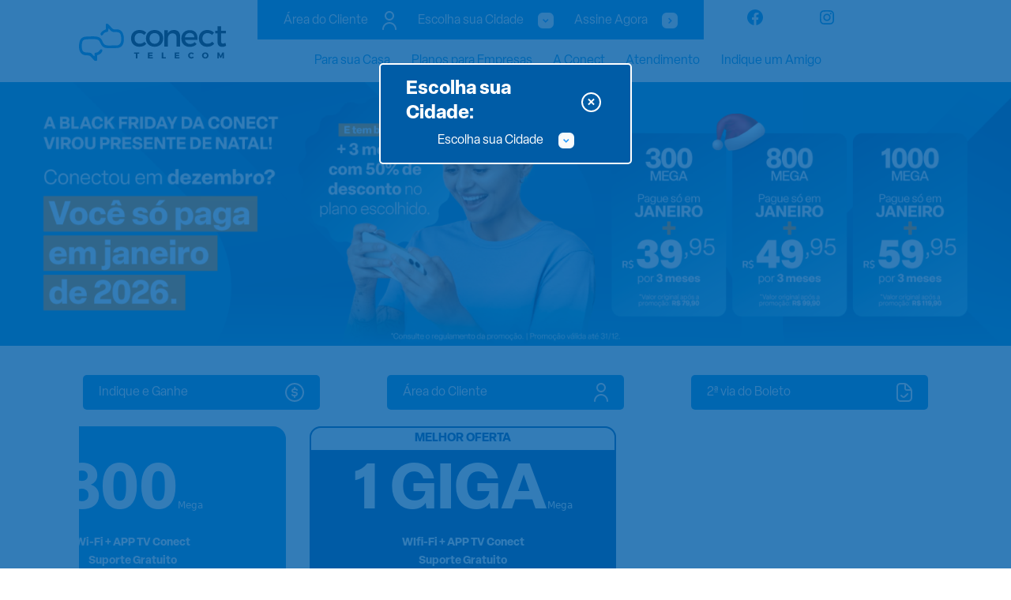

--- FILE ---
content_type: text/html; charset=UTF-8
request_url: https://coneect.com.br/
body_size: 14368
content:
<!doctype html>
<html lang="pt-BR" >
<head>
	<meta charset="UTF-8" />
	<meta name="viewport" content="width=device-width, initial-scale=1" />
	
	<link rel="stylesheet" href="https://use.typekit.net/ujc3dok.css">
	<link href="https://cdn.jsdelivr.net/npm/bootstrap@5.3.3/dist/css/bootstrap.min.css" rel="stylesheet" integrity="sha384-QWTKZyjpPEjISv5WaRU9OFeRpok6YctnYmDr5pNlyT2bRjXh0JMhjY6hW+ALEwIH" crossorigin="anonymous">
	<link rel="stylesheet" href="https://cdn.jsdelivr.net/npm/swiper@11/swiper-bundle.min.css"/>
	
	<script src="http://localhost/crm-tres/assets/js/rastrear.js?cliente_id=1"></script>
 
	
	<title>Conect Telecom – Internet Fibra Óptica</title>
<meta name='robots' content='max-image-preview:large' />
<link rel="alternate" type="application/rss+xml" title="Feed para Conect Telecom – Internet Fibra Óptica &raquo;" href="https://coneect.com.br/feed/" />
<link rel="alternate" type="application/rss+xml" title="Feed de comentários para Conect Telecom – Internet Fibra Óptica &raquo;" href="https://coneect.com.br/comments/feed/" />
<script>
window._wpemojiSettings = {"baseUrl":"https:\/\/s.w.org\/images\/core\/emoji\/15.0.3\/72x72\/","ext":".png","svgUrl":"https:\/\/s.w.org\/images\/core\/emoji\/15.0.3\/svg\/","svgExt":".svg","source":{"concatemoji":"https:\/\/coneect.com.br\/wp-includes\/js\/wp-emoji-release.min.js?ver=6.6.4"}};
/*! This file is auto-generated */
!function(i,n){var o,s,e;function c(e){try{var t={supportTests:e,timestamp:(new Date).valueOf()};sessionStorage.setItem(o,JSON.stringify(t))}catch(e){}}function p(e,t,n){e.clearRect(0,0,e.canvas.width,e.canvas.height),e.fillText(t,0,0);var t=new Uint32Array(e.getImageData(0,0,e.canvas.width,e.canvas.height).data),r=(e.clearRect(0,0,e.canvas.width,e.canvas.height),e.fillText(n,0,0),new Uint32Array(e.getImageData(0,0,e.canvas.width,e.canvas.height).data));return t.every(function(e,t){return e===r[t]})}function u(e,t,n){switch(t){case"flag":return n(e,"\ud83c\udff3\ufe0f\u200d\u26a7\ufe0f","\ud83c\udff3\ufe0f\u200b\u26a7\ufe0f")?!1:!n(e,"\ud83c\uddfa\ud83c\uddf3","\ud83c\uddfa\u200b\ud83c\uddf3")&&!n(e,"\ud83c\udff4\udb40\udc67\udb40\udc62\udb40\udc65\udb40\udc6e\udb40\udc67\udb40\udc7f","\ud83c\udff4\u200b\udb40\udc67\u200b\udb40\udc62\u200b\udb40\udc65\u200b\udb40\udc6e\u200b\udb40\udc67\u200b\udb40\udc7f");case"emoji":return!n(e,"\ud83d\udc26\u200d\u2b1b","\ud83d\udc26\u200b\u2b1b")}return!1}function f(e,t,n){var r="undefined"!=typeof WorkerGlobalScope&&self instanceof WorkerGlobalScope?new OffscreenCanvas(300,150):i.createElement("canvas"),a=r.getContext("2d",{willReadFrequently:!0}),o=(a.textBaseline="top",a.font="600 32px Arial",{});return e.forEach(function(e){o[e]=t(a,e,n)}),o}function t(e){var t=i.createElement("script");t.src=e,t.defer=!0,i.head.appendChild(t)}"undefined"!=typeof Promise&&(o="wpEmojiSettingsSupports",s=["flag","emoji"],n.supports={everything:!0,everythingExceptFlag:!0},e=new Promise(function(e){i.addEventListener("DOMContentLoaded",e,{once:!0})}),new Promise(function(t){var n=function(){try{var e=JSON.parse(sessionStorage.getItem(o));if("object"==typeof e&&"number"==typeof e.timestamp&&(new Date).valueOf()<e.timestamp+604800&&"object"==typeof e.supportTests)return e.supportTests}catch(e){}return null}();if(!n){if("undefined"!=typeof Worker&&"undefined"!=typeof OffscreenCanvas&&"undefined"!=typeof URL&&URL.createObjectURL&&"undefined"!=typeof Blob)try{var e="postMessage("+f.toString()+"("+[JSON.stringify(s),u.toString(),p.toString()].join(",")+"));",r=new Blob([e],{type:"text/javascript"}),a=new Worker(URL.createObjectURL(r),{name:"wpTestEmojiSupports"});return void(a.onmessage=function(e){c(n=e.data),a.terminate(),t(n)})}catch(e){}c(n=f(s,u,p))}t(n)}).then(function(e){for(var t in e)n.supports[t]=e[t],n.supports.everything=n.supports.everything&&n.supports[t],"flag"!==t&&(n.supports.everythingExceptFlag=n.supports.everythingExceptFlag&&n.supports[t]);n.supports.everythingExceptFlag=n.supports.everythingExceptFlag&&!n.supports.flag,n.DOMReady=!1,n.readyCallback=function(){n.DOMReady=!0}}).then(function(){return e}).then(function(){var e;n.supports.everything||(n.readyCallback(),(e=n.source||{}).concatemoji?t(e.concatemoji):e.wpemoji&&e.twemoji&&(t(e.twemoji),t(e.wpemoji)))}))}((window,document),window._wpemojiSettings);
</script>
<style id='wp-emoji-styles-inline-css'>

	img.wp-smiley, img.emoji {
		display: inline !important;
		border: none !important;
		box-shadow: none !important;
		height: 1em !important;
		width: 1em !important;
		margin: 0 0.07em !important;
		vertical-align: -0.1em !important;
		background: none !important;
		padding: 0 !important;
	}
</style>
<link rel='stylesheet' id='wp-block-library-css' href='https://coneect.com.br/wp-includes/css/dist/block-library/style.min.css?ver=6.6.4' media='all' />
<style id='wp-block-library-theme-inline-css'>
.wp-block-audio :where(figcaption){color:#555;font-size:13px;text-align:center}.is-dark-theme .wp-block-audio :where(figcaption){color:#ffffffa6}.wp-block-audio{margin:0 0 1em}.wp-block-code{border:1px solid #ccc;border-radius:4px;font-family:Menlo,Consolas,monaco,monospace;padding:.8em 1em}.wp-block-embed :where(figcaption){color:#555;font-size:13px;text-align:center}.is-dark-theme .wp-block-embed :where(figcaption){color:#ffffffa6}.wp-block-embed{margin:0 0 1em}.blocks-gallery-caption{color:#555;font-size:13px;text-align:center}.is-dark-theme .blocks-gallery-caption{color:#ffffffa6}:root :where(.wp-block-image figcaption){color:#555;font-size:13px;text-align:center}.is-dark-theme :root :where(.wp-block-image figcaption){color:#ffffffa6}.wp-block-image{margin:0 0 1em}.wp-block-pullquote{border-bottom:4px solid;border-top:4px solid;color:currentColor;margin-bottom:1.75em}.wp-block-pullquote cite,.wp-block-pullquote footer,.wp-block-pullquote__citation{color:currentColor;font-size:.8125em;font-style:normal;text-transform:uppercase}.wp-block-quote{border-left:.25em solid;margin:0 0 1.75em;padding-left:1em}.wp-block-quote cite,.wp-block-quote footer{color:currentColor;font-size:.8125em;font-style:normal;position:relative}.wp-block-quote.has-text-align-right{border-left:none;border-right:.25em solid;padding-left:0;padding-right:1em}.wp-block-quote.has-text-align-center{border:none;padding-left:0}.wp-block-quote.is-large,.wp-block-quote.is-style-large,.wp-block-quote.is-style-plain{border:none}.wp-block-search .wp-block-search__label{font-weight:700}.wp-block-search__button{border:1px solid #ccc;padding:.375em .625em}:where(.wp-block-group.has-background){padding:1.25em 2.375em}.wp-block-separator.has-css-opacity{opacity:.4}.wp-block-separator{border:none;border-bottom:2px solid;margin-left:auto;margin-right:auto}.wp-block-separator.has-alpha-channel-opacity{opacity:1}.wp-block-separator:not(.is-style-wide):not(.is-style-dots){width:100px}.wp-block-separator.has-background:not(.is-style-dots){border-bottom:none;height:1px}.wp-block-separator.has-background:not(.is-style-wide):not(.is-style-dots){height:2px}.wp-block-table{margin:0 0 1em}.wp-block-table td,.wp-block-table th{word-break:normal}.wp-block-table :where(figcaption){color:#555;font-size:13px;text-align:center}.is-dark-theme .wp-block-table :where(figcaption){color:#ffffffa6}.wp-block-video :where(figcaption){color:#555;font-size:13px;text-align:center}.is-dark-theme .wp-block-video :where(figcaption){color:#ffffffa6}.wp-block-video{margin:0 0 1em}:root :where(.wp-block-template-part.has-background){margin-bottom:0;margin-top:0;padding:1.25em 2.375em}
</style>
<link rel='stylesheet' id='twenty-twenty-one-custom-color-overrides-css' href='https://coneect.com.br/wp-content/themes/conect/assets/css/custom-color-overrides.css?ver=2.1' media='all' />
<style id='twenty-twenty-one-custom-color-overrides-inline-css'>
:root .editor-styles-wrapper{--global--color-background: #ffffff;--global--color-primary: #000;--global--color-secondary: #000;--button--color-background: #000;--button--color-text-hover: #000;}
</style>
<style id='classic-theme-styles-inline-css'>
/*! This file is auto-generated */
.wp-block-button__link{color:#fff;background-color:#32373c;border-radius:9999px;box-shadow:none;text-decoration:none;padding:calc(.667em + 2px) calc(1.333em + 2px);font-size:1.125em}.wp-block-file__button{background:#32373c;color:#fff;text-decoration:none}
</style>
<style id='global-styles-inline-css'>
:root{--wp--preset--aspect-ratio--square: 1;--wp--preset--aspect-ratio--4-3: 4/3;--wp--preset--aspect-ratio--3-4: 3/4;--wp--preset--aspect-ratio--3-2: 3/2;--wp--preset--aspect-ratio--2-3: 2/3;--wp--preset--aspect-ratio--16-9: 16/9;--wp--preset--aspect-ratio--9-16: 9/16;--wp--preset--color--black: #000000;--wp--preset--color--cyan-bluish-gray: #abb8c3;--wp--preset--color--white: #FFFFFF;--wp--preset--color--pale-pink: #f78da7;--wp--preset--color--vivid-red: #cf2e2e;--wp--preset--color--luminous-vivid-orange: #ff6900;--wp--preset--color--luminous-vivid-amber: #fcb900;--wp--preset--color--light-green-cyan: #7bdcb5;--wp--preset--color--vivid-green-cyan: #00d084;--wp--preset--color--pale-cyan-blue: #8ed1fc;--wp--preset--color--vivid-cyan-blue: #0693e3;--wp--preset--color--vivid-purple: #9b51e0;--wp--preset--color--dark-gray: #28303D;--wp--preset--color--gray: #39414D;--wp--preset--color--green: #D1E4DD;--wp--preset--color--blue: #D1DFE4;--wp--preset--color--purple: #D1D1E4;--wp--preset--color--red: #E4D1D1;--wp--preset--color--orange: #E4DAD1;--wp--preset--color--yellow: #EEEADD;--wp--preset--gradient--vivid-cyan-blue-to-vivid-purple: linear-gradient(135deg,rgba(6,147,227,1) 0%,rgb(155,81,224) 100%);--wp--preset--gradient--light-green-cyan-to-vivid-green-cyan: linear-gradient(135deg,rgb(122,220,180) 0%,rgb(0,208,130) 100%);--wp--preset--gradient--luminous-vivid-amber-to-luminous-vivid-orange: linear-gradient(135deg,rgba(252,185,0,1) 0%,rgba(255,105,0,1) 100%);--wp--preset--gradient--luminous-vivid-orange-to-vivid-red: linear-gradient(135deg,rgba(255,105,0,1) 0%,rgb(207,46,46) 100%);--wp--preset--gradient--very-light-gray-to-cyan-bluish-gray: linear-gradient(135deg,rgb(238,238,238) 0%,rgb(169,184,195) 100%);--wp--preset--gradient--cool-to-warm-spectrum: linear-gradient(135deg,rgb(74,234,220) 0%,rgb(151,120,209) 20%,rgb(207,42,186) 40%,rgb(238,44,130) 60%,rgb(251,105,98) 80%,rgb(254,248,76) 100%);--wp--preset--gradient--blush-light-purple: linear-gradient(135deg,rgb(255,206,236) 0%,rgb(152,150,240) 100%);--wp--preset--gradient--blush-bordeaux: linear-gradient(135deg,rgb(254,205,165) 0%,rgb(254,45,45) 50%,rgb(107,0,62) 100%);--wp--preset--gradient--luminous-dusk: linear-gradient(135deg,rgb(255,203,112) 0%,rgb(199,81,192) 50%,rgb(65,88,208) 100%);--wp--preset--gradient--pale-ocean: linear-gradient(135deg,rgb(255,245,203) 0%,rgb(182,227,212) 50%,rgb(51,167,181) 100%);--wp--preset--gradient--electric-grass: linear-gradient(135deg,rgb(202,248,128) 0%,rgb(113,206,126) 100%);--wp--preset--gradient--midnight: linear-gradient(135deg,rgb(2,3,129) 0%,rgb(40,116,252) 100%);--wp--preset--gradient--purple-to-yellow: linear-gradient(160deg, #D1D1E4 0%, #EEEADD 100%);--wp--preset--gradient--yellow-to-purple: linear-gradient(160deg, #EEEADD 0%, #D1D1E4 100%);--wp--preset--gradient--green-to-yellow: linear-gradient(160deg, #D1E4DD 0%, #EEEADD 100%);--wp--preset--gradient--yellow-to-green: linear-gradient(160deg, #EEEADD 0%, #D1E4DD 100%);--wp--preset--gradient--red-to-yellow: linear-gradient(160deg, #E4D1D1 0%, #EEEADD 100%);--wp--preset--gradient--yellow-to-red: linear-gradient(160deg, #EEEADD 0%, #E4D1D1 100%);--wp--preset--gradient--purple-to-red: linear-gradient(160deg, #D1D1E4 0%, #E4D1D1 100%);--wp--preset--gradient--red-to-purple: linear-gradient(160deg, #E4D1D1 0%, #D1D1E4 100%);--wp--preset--font-size--small: 18px;--wp--preset--font-size--medium: 20px;--wp--preset--font-size--large: 24px;--wp--preset--font-size--x-large: 42px;--wp--preset--font-size--extra-small: 16px;--wp--preset--font-size--normal: 20px;--wp--preset--font-size--extra-large: 40px;--wp--preset--font-size--huge: 96px;--wp--preset--font-size--gigantic: 144px;--wp--preset--spacing--20: 0.44rem;--wp--preset--spacing--30: 0.67rem;--wp--preset--spacing--40: 1rem;--wp--preset--spacing--50: 1.5rem;--wp--preset--spacing--60: 2.25rem;--wp--preset--spacing--70: 3.38rem;--wp--preset--spacing--80: 5.06rem;--wp--preset--shadow--natural: 6px 6px 9px rgba(0, 0, 0, 0.2);--wp--preset--shadow--deep: 12px 12px 50px rgba(0, 0, 0, 0.4);--wp--preset--shadow--sharp: 6px 6px 0px rgba(0, 0, 0, 0.2);--wp--preset--shadow--outlined: 6px 6px 0px -3px rgba(255, 255, 255, 1), 6px 6px rgba(0, 0, 0, 1);--wp--preset--shadow--crisp: 6px 6px 0px rgba(0, 0, 0, 1);}:where(.is-layout-flex){gap: 0.5em;}:where(.is-layout-grid){gap: 0.5em;}body .is-layout-flex{display: flex;}.is-layout-flex{flex-wrap: wrap;align-items: center;}.is-layout-flex > :is(*, div){margin: 0;}body .is-layout-grid{display: grid;}.is-layout-grid > :is(*, div){margin: 0;}:where(.wp-block-columns.is-layout-flex){gap: 2em;}:where(.wp-block-columns.is-layout-grid){gap: 2em;}:where(.wp-block-post-template.is-layout-flex){gap: 1.25em;}:where(.wp-block-post-template.is-layout-grid){gap: 1.25em;}.has-black-color{color: var(--wp--preset--color--black) !important;}.has-cyan-bluish-gray-color{color: var(--wp--preset--color--cyan-bluish-gray) !important;}.has-white-color{color: var(--wp--preset--color--white) !important;}.has-pale-pink-color{color: var(--wp--preset--color--pale-pink) !important;}.has-vivid-red-color{color: var(--wp--preset--color--vivid-red) !important;}.has-luminous-vivid-orange-color{color: var(--wp--preset--color--luminous-vivid-orange) !important;}.has-luminous-vivid-amber-color{color: var(--wp--preset--color--luminous-vivid-amber) !important;}.has-light-green-cyan-color{color: var(--wp--preset--color--light-green-cyan) !important;}.has-vivid-green-cyan-color{color: var(--wp--preset--color--vivid-green-cyan) !important;}.has-pale-cyan-blue-color{color: var(--wp--preset--color--pale-cyan-blue) !important;}.has-vivid-cyan-blue-color{color: var(--wp--preset--color--vivid-cyan-blue) !important;}.has-vivid-purple-color{color: var(--wp--preset--color--vivid-purple) !important;}.has-black-background-color{background-color: var(--wp--preset--color--black) !important;}.has-cyan-bluish-gray-background-color{background-color: var(--wp--preset--color--cyan-bluish-gray) !important;}.has-white-background-color{background-color: var(--wp--preset--color--white) !important;}.has-pale-pink-background-color{background-color: var(--wp--preset--color--pale-pink) !important;}.has-vivid-red-background-color{background-color: var(--wp--preset--color--vivid-red) !important;}.has-luminous-vivid-orange-background-color{background-color: var(--wp--preset--color--luminous-vivid-orange) !important;}.has-luminous-vivid-amber-background-color{background-color: var(--wp--preset--color--luminous-vivid-amber) !important;}.has-light-green-cyan-background-color{background-color: var(--wp--preset--color--light-green-cyan) !important;}.has-vivid-green-cyan-background-color{background-color: var(--wp--preset--color--vivid-green-cyan) !important;}.has-pale-cyan-blue-background-color{background-color: var(--wp--preset--color--pale-cyan-blue) !important;}.has-vivid-cyan-blue-background-color{background-color: var(--wp--preset--color--vivid-cyan-blue) !important;}.has-vivid-purple-background-color{background-color: var(--wp--preset--color--vivid-purple) !important;}.has-black-border-color{border-color: var(--wp--preset--color--black) !important;}.has-cyan-bluish-gray-border-color{border-color: var(--wp--preset--color--cyan-bluish-gray) !important;}.has-white-border-color{border-color: var(--wp--preset--color--white) !important;}.has-pale-pink-border-color{border-color: var(--wp--preset--color--pale-pink) !important;}.has-vivid-red-border-color{border-color: var(--wp--preset--color--vivid-red) !important;}.has-luminous-vivid-orange-border-color{border-color: var(--wp--preset--color--luminous-vivid-orange) !important;}.has-luminous-vivid-amber-border-color{border-color: var(--wp--preset--color--luminous-vivid-amber) !important;}.has-light-green-cyan-border-color{border-color: var(--wp--preset--color--light-green-cyan) !important;}.has-vivid-green-cyan-border-color{border-color: var(--wp--preset--color--vivid-green-cyan) !important;}.has-pale-cyan-blue-border-color{border-color: var(--wp--preset--color--pale-cyan-blue) !important;}.has-vivid-cyan-blue-border-color{border-color: var(--wp--preset--color--vivid-cyan-blue) !important;}.has-vivid-purple-border-color{border-color: var(--wp--preset--color--vivid-purple) !important;}.has-vivid-cyan-blue-to-vivid-purple-gradient-background{background: var(--wp--preset--gradient--vivid-cyan-blue-to-vivid-purple) !important;}.has-light-green-cyan-to-vivid-green-cyan-gradient-background{background: var(--wp--preset--gradient--light-green-cyan-to-vivid-green-cyan) !important;}.has-luminous-vivid-amber-to-luminous-vivid-orange-gradient-background{background: var(--wp--preset--gradient--luminous-vivid-amber-to-luminous-vivid-orange) !important;}.has-luminous-vivid-orange-to-vivid-red-gradient-background{background: var(--wp--preset--gradient--luminous-vivid-orange-to-vivid-red) !important;}.has-very-light-gray-to-cyan-bluish-gray-gradient-background{background: var(--wp--preset--gradient--very-light-gray-to-cyan-bluish-gray) !important;}.has-cool-to-warm-spectrum-gradient-background{background: var(--wp--preset--gradient--cool-to-warm-spectrum) !important;}.has-blush-light-purple-gradient-background{background: var(--wp--preset--gradient--blush-light-purple) !important;}.has-blush-bordeaux-gradient-background{background: var(--wp--preset--gradient--blush-bordeaux) !important;}.has-luminous-dusk-gradient-background{background: var(--wp--preset--gradient--luminous-dusk) !important;}.has-pale-ocean-gradient-background{background: var(--wp--preset--gradient--pale-ocean) !important;}.has-electric-grass-gradient-background{background: var(--wp--preset--gradient--electric-grass) !important;}.has-midnight-gradient-background{background: var(--wp--preset--gradient--midnight) !important;}.has-small-font-size{font-size: var(--wp--preset--font-size--small) !important;}.has-medium-font-size{font-size: var(--wp--preset--font-size--medium) !important;}.has-large-font-size{font-size: var(--wp--preset--font-size--large) !important;}.has-x-large-font-size{font-size: var(--wp--preset--font-size--x-large) !important;}
:where(.wp-block-post-template.is-layout-flex){gap: 1.25em;}:where(.wp-block-post-template.is-layout-grid){gap: 1.25em;}
:where(.wp-block-columns.is-layout-flex){gap: 2em;}:where(.wp-block-columns.is-layout-grid){gap: 2em;}
:root :where(.wp-block-pullquote){font-size: 1.5em;line-height: 1.6;}
</style>
<link rel='stylesheet' id='twenty-twenty-one-style-css' href='https://coneect.com.br/wp-content/themes/conect/style.css?ver=2.1' media='all' />
<style id='twenty-twenty-one-style-inline-css'>
:root{--global--color-background: #ffffff;--global--color-primary: #000;--global--color-secondary: #000;--button--color-background: #000;--button--color-text-hover: #000;}
</style>
<link rel='stylesheet' id='twenty-twenty-one-print-style-css' href='https://coneect.com.br/wp-content/themes/conect/assets/css/print.css?ver=2.1' media='print' />
<script id="twenty-twenty-one-ie11-polyfills-js-after">
( Element.prototype.matches && Element.prototype.closest && window.NodeList && NodeList.prototype.forEach ) || document.write( '<script src="https://coneect.com.br/wp-content/themes/conect/assets/js/polyfills.js?ver=2.1"></scr' + 'ipt>' );
</script>
<script src="https://coneect.com.br/wp-content/themes/conect/assets/js/primary-navigation.js?ver=2.1" id="twenty-twenty-one-primary-navigation-script-js" defer data-wp-strategy="defer"></script>
<link rel="https://api.w.org/" href="https://coneect.com.br/wp-json/" /><link rel="alternate" title="JSON" type="application/json" href="https://coneect.com.br/wp-json/wp/v2/pages/24" /><link rel="EditURI" type="application/rsd+xml" title="RSD" href="https://coneect.com.br/xmlrpc.php?rsd" />
<meta name="generator" content="WordPress 6.6.4" />
<link rel="canonical" href="https://coneect.com.br/" />
<link rel='shortlink' href='https://coneect.com.br/' />
<link rel="alternate" title="oEmbed (JSON)" type="application/json+oembed" href="https://coneect.com.br/wp-json/oembed/1.0/embed?url=https%3A%2F%2Fconeect.com.br%2F" />
<link rel="alternate" title="oEmbed (XML)" type="text/xml+oembed" href="https://coneect.com.br/wp-json/oembed/1.0/embed?url=https%3A%2F%2Fconeect.com.br%2F&#038;format=xml" />

<!-- Meta Pixel Code -->
<script type='text/javascript'>
!function(f,b,e,v,n,t,s){if(f.fbq)return;n=f.fbq=function(){n.callMethod?
n.callMethod.apply(n,arguments):n.queue.push(arguments)};if(!f._fbq)f._fbq=n;
n.push=n;n.loaded=!0;n.version='2.0';n.queue=[];t=b.createElement(e);t.async=!0;
t.src=v;s=b.getElementsByTagName(e)[0];s.parentNode.insertBefore(t,s)}(window,
document,'script','https://connect.facebook.net/en_US/fbevents.js?v=next');
</script>
<!-- End Meta Pixel Code -->

      <script type='text/javascript'>
        var url = window.location.origin + '?ob=open-bridge';
        fbq('set', 'openbridge', '3365248537111513', url);
      </script>
    <script type='text/javascript'>fbq('init', '3365248537111513', {}, {
    "agent": "wordpress-6.6.4-4.0.1"
})</script><script type='text/javascript'>
    fbq('track', 'PageView', []);
  </script>
<!-- Meta Pixel Code -->
<noscript>
<img height="1" width="1" style="display:none" alt="fbpx"
src="https://www.facebook.com/tr?id=3365248537111513&ev=PageView&noscript=1" />
</noscript>
<!-- End Meta Pixel Code -->
<style id="custom-background-css">
body.custom-background { background-color: #ffffff; }
</style>
	<link rel="icon" href="https://coneect.com.br/wp-content/uploads/2024/05/cropped-favicon-32x32.png" sizes="32x32" />
<link rel="icon" href="https://coneect.com.br/wp-content/uploads/2024/05/cropped-favicon-192x192.png" sizes="192x192" />
<link rel="apple-touch-icon" href="https://coneect.com.br/wp-content/uploads/2024/05/cropped-favicon-180x180.png" />
<meta name="msapplication-TileImage" content="https://coneect.com.br/wp-content/uploads/2024/05/cropped-favicon-270x270.png" />
	<!-- Google Tag Manager -->
<script>(function(w,d,s,l,i){w[l]=w[l]||[];w[l].push({'gtm.start':
new Date().getTime(),event:'gtm.js'});var f=d.getElementsByTagName(s)[0],
j=d.createElement(s),dl=l!='dataLayer'?'&l='+l:'';j.async=true;j.src=
'https://www.googletagmanager.com/gtm.js?id='+i+dl;f.parentNode.insertBefore(j,f);
})(window,document,'script','dataLayer','GTM-NRDJKD3P');</script>
<!-- End Google Tag Manager -->
</head>

<body class="home page-template page-template-page-home page-template-page-home-php page page-id-24 custom-background wp-custom-logo wp-embed-responsive is-light-theme has-background-white no-js singular has-main-navigation">
	<!-- Google Tag Manager (noscript) -->
<noscript><iframe src="https://www.googletagmanager.com/ns.html?id=GTM-NRDJKD3P"
height="0" width="0" style="display:none;visibility:hidden"></iframe></noscript>
<!-- End Google Tag Manager (noscript) -->
<div id="page" class="site">
	<a class="skip-link screen-reader-text" href="#content">
		Skip to content	</a>

	
<header id="masthead top" class="site-header has-logo has-title-and-tagline has-menu">

	

<div class="site-branding">

			<div class="site-logo"><span class="custom-logo-link"><img width="187" height="48" src="https://coneect.com.br/wp-content/uploads/2024/05/cropped-LOGO.png" class="custom-logo" alt="" decoding="async" /></span></div>
	
</div><!-- .site-branding -->
	
<div class="menu-conect">

	<div class="links-uteis">
		<div class="bnt-links-menu">
			<ul>
				<li><a href="http://ixc.coneect.com.br/">Área do Cliente <img src="https://coneect.com.br/wp-content/themes/conect/assets/images/do-utilizador.png" alt="Área do Cliente"></a></li>
				<li>
					<div class="dropdown">
						<button class="dropbtn">Escolha sua Cidade <img src="https://coneect.com.br/wp-content/themes/conect/assets/images/Backward.png" alt="Escolha sua Cidade"></button>
						<div class="dropdown-content">
							<a href="javascript:void(0);" class="city-selector" data-city="Ourinhos">Ourinhos</a>
							<a href="javascript:void(0);" class="city-selector" data-city="Santa Cruz do Rio Pardo">Santa Cruz do Rio Pardo</a>
							<a href="javascript:void(0);" class="city-selector" data-city="Salto Grande">Salto Grande</a>
							<a href="javascript:void(0);" class="city-selector" data-city="Ribeirão do Sul">Ribeirão do Sul</a>
							<a href="javascript:void(0);" class="city-selector" data-city="Campos Novos">Campos Novos</a>
							<a href="javascript:void(0);" class="city-selector" data-city="Ibirarema">Ibirarema</a>
							<a href="javascript:void(0);" class="city-selector" data-city="Ocauçu">Ocauçu</a>
							<a href="javascript:void(0);" class="city-selector" data-city="Lupércio">Lupércio</a>
							<a href="javascript:void(0);" class="city-selector" data-city="São Pedro do Turvo">São pedro do Turvo</a>
							<a href="javascript:void(0);" class="city-selector" data-city="Alvinlandia">Alvinlandia</a>
							<a href="javascript:void(0);" class="city-selector" data-city="Ubirajara">Ubirajara</a>
							<!-- Adicione mais cidades conforme necessário -->
						</div>
					</div>
				</li>
				<li><a href="#" class="header-whatsapp-link" data-city="default">Assine Agora <img src="https://coneect.com.br/wp-content/themes/conect/assets/images/Backward-right.png" alt="Assine Agora"></a></li>
			</ul>
		</div>
		<div class="btn-redes-sociais">
		<nav aria-label="Secondary menu" class="social-navigation">
				<ul class="footer-navigation-wrapper">
					<li id="menu-item-20" class="menu-item menu-item-type-custom menu-item-object-custom menu-item-20"><a href="https://www.facebook.com/profile.php?id=100057227329776"><svg class="svg-icon" width="24" height="24" aria-hidden="true" role="img" focusable="false" viewBox="0 0 24 24" version="1.1" xmlns="http://www.w3.org/2000/svg"><path d="M12 2C6.5 2 2 6.5 2 12c0 5 3.7 9.1 8.4 9.9v-7H7.9V12h2.5V9.8c0-2.5 1.5-3.9 3.8-3.9 1.1 0 2.2.2 2.2.2v2.5h-1.3c-1.2 0-1.6.8-1.6 1.6V12h2.8l-.4 2.9h-2.3v7C18.3 21.1 22 17 22 12c0-5.5-4.5-10-10-10z"></path></svg><span class="screen-reader-text">Facebook</span></a></li>
<li id="menu-item-22" class="menu-item menu-item-type-custom menu-item-object-custom menu-item-22"><a href="https://www.instagram.com/conectconectadocomvoce/"><svg class="svg-icon" width="24" height="24" aria-hidden="true" role="img" focusable="false" viewBox="0 0 24 24" version="1.1" xmlns="http://www.w3.org/2000/svg"><path d="M12,4.622c2.403,0,2.688,0.009,3.637,0.052c0.877,0.04,1.354,0.187,1.671,0.31c0.42,0.163,0.72,0.358,1.035,0.673 c0.315,0.315,0.51,0.615,0.673,1.035c0.123,0.317,0.27,0.794,0.31,1.671c0.043,0.949,0.052,1.234,0.052,3.637 s-0.009,2.688-0.052,3.637c-0.04,0.877-0.187,1.354-0.31,1.671c-0.163,0.42-0.358,0.72-0.673,1.035 c-0.315,0.315-0.615,0.51-1.035,0.673c-0.317,0.123-0.794,0.27-1.671,0.31c-0.949,0.043-1.233,0.052-3.637,0.052 s-2.688-0.009-3.637-0.052c-0.877-0.04-1.354-0.187-1.671-0.31c-0.42-0.163-0.72-0.358-1.035-0.673 c-0.315-0.315-0.51-0.615-0.673-1.035c-0.123-0.317-0.27-0.794-0.31-1.671C4.631,14.688,4.622,14.403,4.622,12 s0.009-2.688,0.052-3.637c0.04-0.877,0.187-1.354,0.31-1.671c0.163-0.42,0.358-0.72,0.673-1.035 c0.315-0.315,0.615-0.51,1.035-0.673c0.317-0.123,0.794-0.27,1.671-0.31C9.312,4.631,9.597,4.622,12,4.622 M12,3 C9.556,3,9.249,3.01,8.289,3.054C7.331,3.098,6.677,3.25,6.105,3.472C5.513,3.702,5.011,4.01,4.511,4.511 c-0.5,0.5-0.808,1.002-1.038,1.594C3.25,6.677,3.098,7.331,3.054,8.289C3.01,9.249,3,9.556,3,12c0,2.444,0.01,2.751,0.054,3.711 c0.044,0.958,0.196,1.612,0.418,2.185c0.23,0.592,0.538,1.094,1.038,1.594c0.5,0.5,1.002,0.808,1.594,1.038 c0.572,0.222,1.227,0.375,2.185,0.418C9.249,20.99,9.556,21,12,21s2.751-0.01,3.711-0.054c0.958-0.044,1.612-0.196,2.185-0.418 c0.592-0.23,1.094-0.538,1.594-1.038c0.5-0.5,0.808-1.002,1.038-1.594c0.222-0.572,0.375-1.227,0.418-2.185 C20.99,14.751,21,14.444,21,12s-0.01-2.751-0.054-3.711c-0.044-0.958-0.196-1.612-0.418-2.185c-0.23-0.592-0.538-1.094-1.038-1.594 c-0.5-0.5-1.002-0.808-1.594-1.038c-0.572-0.222-1.227-0.375-2.185-0.418C14.751,3.01,14.444,3,12,3L12,3z M12,7.378 c-2.552,0-4.622,2.069-4.622,4.622S9.448,16.622,12,16.622s4.622-2.069,4.622-4.622S14.552,7.378,12,7.378z M12,15 c-1.657,0-3-1.343-3-3s1.343-3,3-3s3,1.343,3,3S13.657,15,12,15z M16.804,6.116c-0.596,0-1.08,0.484-1.08,1.08 s0.484,1.08,1.08,1.08c0.596,0,1.08-0.484,1.08-1.08S17.401,6.116,16.804,6.116z"></path></svg><span class="screen-reader-text">Instagram</span></a></li>
				</ul><!-- .footer-navigation-wrapper -->
			</nav><!-- .footer-navigation -->
		</div>
	</div>

			<nav id="site-navigation" class="primary-navigation" aria-label="Primary menu">
			<div class="menu-button-container">
				<button id="primary-mobile-menu" class="button" aria-controls="primary-menu-list" aria-expanded="false">
					<span class="dropdown-icon open">Menu						<svg class="svg-icon" width="24" height="24" aria-hidden="true" role="img" focusable="false" viewBox="0 0 24 24" fill="none" xmlns="http://www.w3.org/2000/svg"><path fill-rule="evenodd" clip-rule="evenodd" d="M4.5 6H19.5V7.5H4.5V6ZM4.5 12H19.5V13.5H4.5V12ZM19.5 18H4.5V19.5H19.5V18Z" fill="currentColor"/></svg>					</span>
					<span class="dropdown-icon close">Close						<svg class="svg-icon" width="24" height="24" aria-hidden="true" role="img" focusable="false" viewBox="0 0 24 24" fill="none" xmlns="http://www.w3.org/2000/svg"><path fill-rule="evenodd" clip-rule="evenodd" d="M12 10.9394L5.53033 4.46973L4.46967 5.53039L10.9393 12.0001L4.46967 18.4697L5.53033 19.5304L12 13.0607L18.4697 19.5304L19.5303 18.4697L13.0607 12.0001L19.5303 5.53039L18.4697 4.46973L12 10.9394Z" fill="currentColor"/></svg>					</span>
				</button><!-- #primary-mobile-menu -->
			</div><!-- .menu-button-container -->
			<div class="primary-menu-container"><ul id="primary-menu-list" class="menu-wrapper"><li id="menu-item-40" class="menu-item menu-item-type-post_type menu-item-object-page menu-item-40"><a href="https://coneect.com.br/para-sua-casa/">Para sua Casa</a></li>
<li id="menu-item-39" class="menu-item menu-item-type-post_type menu-item-object-page menu-item-39"><a href="https://coneect.com.br/planos-para-empresas/">Planos para Empresas</a></li>
<li id="menu-item-17" class="menu-item menu-item-type-post_type menu-item-object-page menu-item-17"><a href="https://coneect.com.br/about/">A Conect</a></li>
<li id="menu-item-41" class="menu-item menu-item-type-post_type menu-item-object-page menu-item-41"><a href="https://coneect.com.br/atendimento/">Atendimento</a></li>
<li id="menu-item-179" class="menu-item menu-item-type-post_type menu-item-object-page menu-item-179"><a href="https://coneect.com.br/indique-um-amigo/">Indique um Amigo</a></li>
</ul></div>		</nav><!-- #site-navigation -->
	
</div>

</header><!-- #masthead -->

	<div id="content" class="site-content">
		<div id="primary" class="content-area">
			<main id="main" class="site-main">

<section class="banner-home">
    <div class="swiper bannerSwiper">
        <div class="swiper-wrapper">
			    

				
                <div class="swiper-slide">
					<div class="img-desktop-banner w-100"><img width="1568" height="408" src="https://coneect.com.br/wp-content/uploads/2024/06/DESKTOP-1-1568x408.png" class="attachment-post-thumbnail size-post-thumbnail wp-post-image" alt="" decoding="async" fetchpriority="high" srcset="https://coneect.com.br/wp-content/uploads/2024/06/DESKTOP-1-1568x408.png 1568w, https://coneect.com.br/wp-content/uploads/2024/06/DESKTOP-1-300x78.png 300w, https://coneect.com.br/wp-content/uploads/2024/06/DESKTOP-1-1024x267.png 1024w, https://coneect.com.br/wp-content/uploads/2024/06/DESKTOP-1-768x200.png 768w, https://coneect.com.br/wp-content/uploads/2024/06/DESKTOP-1-1536x400.png 1536w, https://coneect.com.br/wp-content/uploads/2024/06/DESKTOP-1.png 1920w" sizes="(max-width: 1568px) 100vw, 1568px" style="width:100%;height:26.04%;max-width:1920px;" /></div>
					<div class="img-desktop-mobile w-100">
<figure class="wp-block-image size-full is-resized"><img decoding="async" width="450" height="500" src="https://coneect.com.br/wp-content/uploads/2024/06/MOBILE-1.png" alt="" class="wp-image-210" style="width:610px;height:auto" srcset="https://coneect.com.br/wp-content/uploads/2024/06/MOBILE-1.png 450w, https://coneect.com.br/wp-content/uploads/2024/06/MOBILE-1-270x300.png 270w" sizes="(max-width: 450px) 100vw, 450px" /></figure>
</div>
				</div>
				            						
		</div>
        <div class="swiper-pagination"></div>
	</div>
</section>

	<div class="btn-uteis-home">
		<a href="https://coneect.com.br/indique-um-amigo/" class="button-link">
			Indique e Ganhe
			<img src="https://coneect.com.br/wp-content/themes/conect/assets/images/circulo-usd.png" alt="Ícone Indique e Ganhe">
		</a>
		<a href="http://ixc.coneect.com.br/" class="button-link">
			Área do Cliente
			<img src="https://coneect.com.br/wp-content/themes/conect/assets/images/do-utilizador.png" alt="Ícone Área do Cliente">
		</a>
		<a href="http://ixc.coneect.com.br/" class="button-link">
			2ª via do Boleto
			<img src="https://coneect.com.br/wp-content/themes/conect/assets/images/documento-de-aprovacao.png" alt="Ícone 2ª via do Boleto">
		</a>
	</div>

	<section class="planos-conect">
		<div class="swiper planosSwiper">
			<div class="swiper-wrapper">
				    

										<div class="plan swiper-slide destaque" data-plano-id="205" data-valor-base="119.9">
													<div class="etiqueta">MELHOR OFERTA</div>
												<div class="mb"><h2>1 GIGA</h2><span>Mega</span></div>
						<p>
<p><strong>WIfi-Fi + APP TV Conect</strong></p>



<p><strong>Suporte Gratuito</strong></p>



<p>Via Whatsapp, Telefone e presencial</p>


<div class="wp-block-image">
<figure class="aligncenter size-full is-resized"><img decoding="async" width="500" height="163" src="https://coneect.com.br/wp-content/uploads/2025/05/WI-FI-1.png" alt="" class="wp-image-196" style="width:140px" srcset="https://coneect.com.br/wp-content/uploads/2025/05/WI-FI-1.png 500w, https://coneect.com.br/wp-content/uploads/2025/05/WI-FI-1-300x98.png 300w" sizes="(max-width: 500px) 100vw, 500px" /></figure></div>


<p></p>
</p>
						
													<div class="streamings-inclusos">
								<h6>Streamings Disponíveis:</h6>
								<div class="streamings-list">
																			<div class="streaming-item" data-streaming="telecine" data-valor="35">
											<img src="https://coneect.com.br/wp-content/themes/conect/assets/images/telecine.png" alt="TELECINE" class="streaming-logo">
											<span class="streaming-name">TELECINE</span>
											<span class="streaming-price">+R$ 35,00</span>
										</div>
																			<div class="streaming-item" data-streaming="globoplay" data-valor="35">
											<img src="https://coneect.com.br/wp-content/themes/conect/assets/images/globoplay.png" alt="GLOBOPLAY" class="streaming-logo">
											<span class="streaming-name">GLOBOPLAY</span>
											<span class="streaming-price">+R$ 35,00</span>
										</div>
																			<div class="streaming-item" data-streaming="premiere" data-valor="60">
											<img src="https://coneect.com.br/wp-content/themes/conect/assets/images/premiere.png" alt="PREMIERE" class="streaming-logo">
											<span class="streaming-name">PREMIERE</span>
											<span class="streaming-price">+R$ 60,00</span>
										</div>
																	</div>
								<div class="streaming-message"></div>
							</div>
												
						<div class="preco-container">
							<h6 class="preco-base">
								<span class="label-preco">A partir de:</span>
								<span class="valor-base">R$ 119,90</span>
							</h6>
							<div class="preco-total">
								<span class="label-total">Total:</span>
								<span class="valor-total"></span>
							</div>
						</div>
						<a href="#" class="whatsapp-link" data-city="default">Contrate Agora
							<svg xmlns="http://www.w3.org/2000/svg" width="29.251" height="24.36" viewBox="0 0 29.251 24.36">
								<path id="btn-icon" d="M1293.045,406.662a1.454,1.454,0,0,1-.614.319c-1.335.543-3.671,2.341-2.482,3.481.855.821,1.625-.991,1.98-1.328.753-.709,1.674-.594,2.322-.909.6-.295.361-.855.485-2.188.31.044,1.248,1.264,1.718,1.647.975.8,1.345.731,2.906.733,1.333,0,2.455.2,3,.982.823,1.184,1.162,4.955.088,6.521a2.784,2.784,0,0,1-2.641,1.242c-2.083-.129-5.569.463-7.2-.385a3.921,3.921,0,0,1-1.7-2.236c-.919-2.248-2.256-3.05-4.68-3.213a34.085,34.085,0,0,0-3.929.01c-2.073.124-4.424-.163-5.807,2.1-1.035,1.7-2.439,10.195,4.056,10.182,1.747,0,2.231.11,3.523,1.705l1.281,1.376a1.492,1.492,0,0,0,1.893.509c.441-1.267.053-2.431.231-3.666.37-.171.814-.28,1.274-.5.916-.431,2.806-2.339,1.8-3.194-.943-.8-1.735.9-2,1.179-.95.994-2.28.755-2.616,1.06-.263.236-.188,1.63-.185,2.124a3.767,3.767,0,0,1-1.444-1.269,2.427,2.427,0,0,0-1.669-1.043c-1.705-.2-3.5.1-4.429-.982-.8-.923-.87-3.006-.736-4.509.168-1.856.563-2.875,2.287-3.162a36.834,36.834,0,0,1,5.181-.207c1.834-.01,3.225.17,4.022,1.359.594.879.745,2.078,2.012,3.376,1.681,1.725,5.462,1.04,8.19,1.1,2.874.066,4.848-.794,5.488-3.815.585-2.74.069-7.308-3.013-8.18-1.306-.37-1.04-.046-2.017-.158-.953-.107-1.61.2-2.49-.787-.144-.161-.451-.421-.609-.611-.4-.48-1.712-2.11-2.4-2.28a2.238,2.238,0,0,0-.565-.056c-.278.017-.312.01-.37.263s-.007,2.745-.117,3.4" transform="translate(-1275.591 -403.001)" fill="#ff950b" fill-rule="evenodd"/>
							</svg>
						</a>
					</div><!-- #swiper-slide -->
										<div class="plan swiper-slide " data-plano-id="204" data-valor-base="99.9">
												<div class="mb"><h2>800</h2><span>Mega</span></div>
						<p>
<p><strong>Wi-Fi + APP TV Conect</strong></p>



<p><strong>Suporte Gratuito</strong><br>Via Whatsapp, Telefone e presencial</p>
</p>
						
													<div class="streamings-inclusos">
								<h6>Streamings Disponíveis:</h6>
								<div class="streamings-list">
																			<div class="streaming-item" data-streaming="telecine" data-valor="35">
											<img src="https://coneect.com.br/wp-content/themes/conect/assets/images/telecine.png" alt="TELECINE" class="streaming-logo">
											<span class="streaming-name">TELECINE</span>
											<span class="streaming-price">+R$ 35,00</span>
										</div>
																			<div class="streaming-item" data-streaming="globoplay" data-valor="35">
											<img src="https://coneect.com.br/wp-content/themes/conect/assets/images/globoplay.png" alt="GLOBOPLAY" class="streaming-logo">
											<span class="streaming-name">GLOBOPLAY</span>
											<span class="streaming-price">+R$ 35,00</span>
										</div>
																			<div class="streaming-item" data-streaming="premiere" data-valor="60">
											<img src="https://coneect.com.br/wp-content/themes/conect/assets/images/premiere.png" alt="PREMIERE" class="streaming-logo">
											<span class="streaming-name">PREMIERE</span>
											<span class="streaming-price">+R$ 60,00</span>
										</div>
																	</div>
								<div class="streaming-message"></div>
							</div>
												
						<div class="preco-container">
							<h6 class="preco-base">
								<span class="label-preco">A partir de:</span>
								<span class="valor-base">R$ 99,90</span>
							</h6>
							<div class="preco-total">
								<span class="label-total">Total:</span>
								<span class="valor-total"></span>
							</div>
						</div>
						<a href="#" class="whatsapp-link" data-city="default">Contrate Agora
							<svg xmlns="http://www.w3.org/2000/svg" width="29.251" height="24.36" viewBox="0 0 29.251 24.36">
								<path id="btn-icon" d="M1293.045,406.662a1.454,1.454,0,0,1-.614.319c-1.335.543-3.671,2.341-2.482,3.481.855.821,1.625-.991,1.98-1.328.753-.709,1.674-.594,2.322-.909.6-.295.361-.855.485-2.188.31.044,1.248,1.264,1.718,1.647.975.8,1.345.731,2.906.733,1.333,0,2.455.2,3,.982.823,1.184,1.162,4.955.088,6.521a2.784,2.784,0,0,1-2.641,1.242c-2.083-.129-5.569.463-7.2-.385a3.921,3.921,0,0,1-1.7-2.236c-.919-2.248-2.256-3.05-4.68-3.213a34.085,34.085,0,0,0-3.929.01c-2.073.124-4.424-.163-5.807,2.1-1.035,1.7-2.439,10.195,4.056,10.182,1.747,0,2.231.11,3.523,1.705l1.281,1.376a1.492,1.492,0,0,0,1.893.509c.441-1.267.053-2.431.231-3.666.37-.171.814-.28,1.274-.5.916-.431,2.806-2.339,1.8-3.194-.943-.8-1.735.9-2,1.179-.95.994-2.28.755-2.616,1.06-.263.236-.188,1.63-.185,2.124a3.767,3.767,0,0,1-1.444-1.269,2.427,2.427,0,0,0-1.669-1.043c-1.705-.2-3.5.1-4.429-.982-.8-.923-.87-3.006-.736-4.509.168-1.856.563-2.875,2.287-3.162a36.834,36.834,0,0,1,5.181-.207c1.834-.01,3.225.17,4.022,1.359.594.879.745,2.078,2.012,3.376,1.681,1.725,5.462,1.04,8.19,1.1,2.874.066,4.848-.794,5.488-3.815.585-2.74.069-7.308-3.013-8.18-1.306-.37-1.04-.046-2.017-.158-.953-.107-1.61.2-2.49-.787-.144-.161-.451-.421-.609-.611-.4-.48-1.712-2.11-2.4-2.28a2.238,2.238,0,0,0-.565-.056c-.278.017-.312.01-.37.263s-.007,2.745-.117,3.4" transform="translate(-1275.591 -403.001)" fill="#ff950b" fill-rule="evenodd"/>
							</svg>
						</a>
					</div><!-- #swiper-slide -->
										<div class="plan swiper-slide " data-plano-id="92" data-valor-base="89.9">
												<div class="mb"><h2>500</h2><span>Mega</span></div>
						<p>
<p><strong>Wi-Fi Gratuito</strong></p>



<p><strong>Suporte Gratuito</strong><br>Via Whatsapp, Telefone e presencial</p>



<p></p>
</p>
						
													<div class="streamings-inclusos">
								<h6>Streamings Disponíveis:</h6>
								<div class="streamings-list">
																			<div class="streaming-item" data-streaming="telecine" data-valor="35">
											<img src="https://coneect.com.br/wp-content/themes/conect/assets/images/telecine.png" alt="TELECINE" class="streaming-logo">
											<span class="streaming-name">TELECINE</span>
											<span class="streaming-price">+R$ 35,00</span>
										</div>
																			<div class="streaming-item" data-streaming="globoplay" data-valor="35">
											<img src="https://coneect.com.br/wp-content/themes/conect/assets/images/globoplay.png" alt="GLOBOPLAY" class="streaming-logo">
											<span class="streaming-name">GLOBOPLAY</span>
											<span class="streaming-price">+R$ 35,00</span>
										</div>
																			<div class="streaming-item" data-streaming="premiere" data-valor="60">
											<img src="https://coneect.com.br/wp-content/themes/conect/assets/images/premiere.png" alt="PREMIERE" class="streaming-logo">
											<span class="streaming-name">PREMIERE</span>
											<span class="streaming-price">+R$ 60,00</span>
										</div>
																	</div>
								<div class="streaming-message"></div>
							</div>
												
						<div class="preco-container">
							<h6 class="preco-base">
								<span class="label-preco">A partir de:</span>
								<span class="valor-base">R$ 89,90</span>
							</h6>
							<div class="preco-total">
								<span class="label-total">Total:</span>
								<span class="valor-total"></span>
							</div>
						</div>
						<a href="#" class="whatsapp-link" data-city="default">Contrate Agora
							<svg xmlns="http://www.w3.org/2000/svg" width="29.251" height="24.36" viewBox="0 0 29.251 24.36">
								<path id="btn-icon" d="M1293.045,406.662a1.454,1.454,0,0,1-.614.319c-1.335.543-3.671,2.341-2.482,3.481.855.821,1.625-.991,1.98-1.328.753-.709,1.674-.594,2.322-.909.6-.295.361-.855.485-2.188.31.044,1.248,1.264,1.718,1.647.975.8,1.345.731,2.906.733,1.333,0,2.455.2,3,.982.823,1.184,1.162,4.955.088,6.521a2.784,2.784,0,0,1-2.641,1.242c-2.083-.129-5.569.463-7.2-.385a3.921,3.921,0,0,1-1.7-2.236c-.919-2.248-2.256-3.05-4.68-3.213a34.085,34.085,0,0,0-3.929.01c-2.073.124-4.424-.163-5.807,2.1-1.035,1.7-2.439,10.195,4.056,10.182,1.747,0,2.231.11,3.523,1.705l1.281,1.376a1.492,1.492,0,0,0,1.893.509c.441-1.267.053-2.431.231-3.666.37-.171.814-.28,1.274-.5.916-.431,2.806-2.339,1.8-3.194-.943-.8-1.735.9-2,1.179-.95.994-2.28.755-2.616,1.06-.263.236-.188,1.63-.185,2.124a3.767,3.767,0,0,1-1.444-1.269,2.427,2.427,0,0,0-1.669-1.043c-1.705-.2-3.5.1-4.429-.982-.8-.923-.87-3.006-.736-4.509.168-1.856.563-2.875,2.287-3.162a36.834,36.834,0,0,1,5.181-.207c1.834-.01,3.225.17,4.022,1.359.594.879.745,2.078,2.012,3.376,1.681,1.725,5.462,1.04,8.19,1.1,2.874.066,4.848-.794,5.488-3.815.585-2.74.069-7.308-3.013-8.18-1.306-.37-1.04-.046-2.017-.158-.953-.107-1.61.2-2.49-.787-.144-.161-.451-.421-.609-.611-.4-.48-1.712-2.11-2.4-2.28a2.238,2.238,0,0,0-.565-.056c-.278.017-.312.01-.37.263s-.007,2.745-.117,3.4" transform="translate(-1275.591 -403.001)" fill="#ff950b" fill-rule="evenodd"/>
							</svg>
						</a>
					</div><!-- #swiper-slide -->
										<div class="plan swiper-slide " data-plano-id="90" data-valor-base="79.9">
												<div class="mb"><h2>300</h2><span>Mega</span></div>
						<p>
<p><strong>Wi-Fi + App TV Conect</strong></p>



<p><strong>Suporte Gratuito</strong><br>Via Whatsapp, Telefone e presencial</p>



<p></p>
</p>
						
													<div class="streamings-inclusos">
								<h6>Streamings Disponíveis:</h6>
								<div class="streamings-list">
																			<div class="streaming-item" data-streaming="telecine" data-valor="35">
											<img src="https://coneect.com.br/wp-content/themes/conect/assets/images/telecine.png" alt="TELECINE" class="streaming-logo">
											<span class="streaming-name">TELECINE</span>
											<span class="streaming-price">+R$ 35,00</span>
										</div>
																			<div class="streaming-item" data-streaming="globoplay" data-valor="35">
											<img src="https://coneect.com.br/wp-content/themes/conect/assets/images/globoplay.png" alt="GLOBOPLAY" class="streaming-logo">
											<span class="streaming-name">GLOBOPLAY</span>
											<span class="streaming-price">+R$ 35,00</span>
										</div>
																			<div class="streaming-item" data-streaming="premiere" data-valor="60">
											<img src="https://coneect.com.br/wp-content/themes/conect/assets/images/premiere.png" alt="PREMIERE" class="streaming-logo">
											<span class="streaming-name">PREMIERE</span>
											<span class="streaming-price">+R$ 60,00</span>
										</div>
																	</div>
								<div class="streaming-message"></div>
							</div>
												
						<div class="preco-container">
							<h6 class="preco-base">
								<span class="label-preco">A partir de:</span>
								<span class="valor-base">R$ 79,90</span>
							</h6>
							<div class="preco-total">
								<span class="label-total">Total:</span>
								<span class="valor-total"></span>
							</div>
						</div>
						<a href="#" class="whatsapp-link" data-city="default">Contrate Agora
							<svg xmlns="http://www.w3.org/2000/svg" width="29.251" height="24.36" viewBox="0 0 29.251 24.36">
								<path id="btn-icon" d="M1293.045,406.662a1.454,1.454,0,0,1-.614.319c-1.335.543-3.671,2.341-2.482,3.481.855.821,1.625-.991,1.98-1.328.753-.709,1.674-.594,2.322-.909.6-.295.361-.855.485-2.188.31.044,1.248,1.264,1.718,1.647.975.8,1.345.731,2.906.733,1.333,0,2.455.2,3,.982.823,1.184,1.162,4.955.088,6.521a2.784,2.784,0,0,1-2.641,1.242c-2.083-.129-5.569.463-7.2-.385a3.921,3.921,0,0,1-1.7-2.236c-.919-2.248-2.256-3.05-4.68-3.213a34.085,34.085,0,0,0-3.929.01c-2.073.124-4.424-.163-5.807,2.1-1.035,1.7-2.439,10.195,4.056,10.182,1.747,0,2.231.11,3.523,1.705l1.281,1.376a1.492,1.492,0,0,0,1.893.509c.441-1.267.053-2.431.231-3.666.37-.171.814-.28,1.274-.5.916-.431,2.806-2.339,1.8-3.194-.943-.8-1.735.9-2,1.179-.95.994-2.28.755-2.616,1.06-.263.236-.188,1.63-.185,2.124a3.767,3.767,0,0,1-1.444-1.269,2.427,2.427,0,0,0-1.669-1.043c-1.705-.2-3.5.1-4.429-.982-.8-.923-.87-3.006-.736-4.509.168-1.856.563-2.875,2.287-3.162a36.834,36.834,0,0,1,5.181-.207c1.834-.01,3.225.17,4.022,1.359.594.879.745,2.078,2.012,3.376,1.681,1.725,5.462,1.04,8.19,1.1,2.874.066,4.848-.794,5.488-3.815.585-2.74.069-7.308-3.013-8.18-1.306-.37-1.04-.046-2.017-.158-.953-.107-1.61.2-2.49-.787-.144-.161-.451-.421-.609-.611-.4-.48-1.712-2.11-2.4-2.28a2.238,2.238,0,0,0-.565-.056c-.278.017-.312.01-.37.263s-.007,2.745-.117,3.4" transform="translate(-1275.591 -403.001)" fill="#ff950b" fill-rule="evenodd"/>
							</svg>
						</a>
					</div><!-- #swiper-slide -->
										

			</div><!-- .swiper-wrapper -->
		</div><!-- .planosSwiper -->
	</section>

	<section class="cta-home">
		<h6>Junte-se a <strong> Conect </strong> e descubra um mundo de <strong>possibilidades!</strong></h6>
		<a href="#" class="whatsapp-link" data-city="default">Contrate Agora
			<svg xmlns="http://www.w3.org/2000/svg" width="29.251" height="24.36" viewBox="0 0 29.251 24.36">
				<path id="btn-icon" d="M1293.045,406.662a1.454,1.454,0,0,1-.614.319c-1.335.543-3.671,2.341-2.482,3.481.855.821,1.625-.991,1.98-1.328.753-.709,1.674-.594,2.322-.909.6-.295.361-.855.485-2.188.31.044,1.248,1.264,1.718,1.647.975.8,1.345.731,2.906.733,1.333,0,2.455.2,3,.982.823,1.184,1.162,4.955.088,6.521a2.784,2.784,0,0,1-2.641,1.242c-2.083-.129-5.569.463-7.2-.385a3.921,3.921,0,0,1-1.7-2.236c-.919-2.248-2.256-3.05-4.68-3.213a34.085,34.085,0,0,0-3.929.01c-2.073.124-4.424-.163-5.807,2.1-1.035,1.7-2.439,10.195,4.056,10.182,1.747,0,2.231.11,3.523,1.705l1.281,1.376a1.492,1.492,0,0,0,1.893.509c.441-1.267.053-2.431.231-3.666.37-.171.814-.28,1.274-.5.916-.431,2.806-2.339,1.8-3.194-.943-.8-1.735.9-2,1.179-.95.994-2.28.755-2.616,1.06-.263.236-.188,1.63-.185,2.124a3.767,3.767,0,0,1-1.444-1.269,2.427,2.427,0,0,0-1.669-1.043c-1.705-.2-3.5.1-4.429-.982-.8-.923-.87-3.006-.736-4.509.168-1.856.563-2.875,2.287-3.162a36.834,36.834,0,0,1,5.181-.207c1.834-.01,3.225.17,4.022,1.359.594.879.745,2.078,2.012,3.376,1.681,1.725,5.462,1.04,8.19,1.1,2.874.066,4.848-.794,5.488-3.815.585-2.74.069-7.308-3.013-8.18-1.306-.37-1.04-.046-2.017-.158-.953-.107-1.61.2-2.49-.787-.144-.161-.451-.421-.609-.611-.4-.48-1.712-2.11-2.4-2.28a2.238,2.238,0,0,0-.565-.056c-.278.017-.312.01-.37.263s-.007,2.745-.117,3.4" transform="translate(-1275.591 -403.001)" fill="#ff950b" fill-rule="evenodd"/>
			</svg>
		</a>
	</section>

	<div class="vantagens-conect">
		<div class="content-vantagens">
			<div class="vtext">
				<h4>Vantagens de ser cliente</h4>
				<p>Estamos em mais de 9 cidades, com milhares de clientes satisfeitos com nossa empresa.</p>
				<a href="#" class="whatsapp-link" data-city="default">Conheça nossos planos!
					<svg xmlns="http://www.w3.org/2000/svg" width="29.251" height="24.36" viewBox="0 0 29.251 24.36">
						<path id="btn-icon" d="M1293.045,406.662a1.454,1.454,0,0,1-.614.319c-1.335.543-3.671,2.341-2.482,3.481.855.821,1.625-.991,1.98-1.328.753-.709,1.674-.594,2.322-.909.6-.295.361-.855.485-2.188.31.044,1.248,1.264,1.718,1.647.975.8,1.345.731,2.906.733,1.333,0,2.455.2,3,.982.823,1.184,1.162,4.955.088,6.521a2.784,2.784,0,0,1-2.641,1.242c-2.083-.129-5.569.463-7.2-.385a3.921,3.921,0,0,1-1.7-2.236c-.919-2.248-2.256-3.05-4.68-3.213a34.085,34.085,0,0,0-3.929.01c-2.073.124-4.424-.163-5.807,2.1-1.035,1.7-2.439,10.195,4.056,10.182,1.747,0,2.231.11,3.523,1.705l1.281,1.376a1.492,1.492,0,0,0,1.893.509c.441-1.267.053-2.431.231-3.666.37-.171.814-.28,1.274-.5.916-.431,2.806-2.339,1.8-3.194-.943-.8-1.735.9-2,1.179-.95.994-2.28.755-2.616,1.06-.263.236-.188,1.63-.185,2.124a3.767,3.767,0,0,1-1.444-1.269,2.427,2.427,0,0,0-1.669-1.043c-1.705-.2-3.5.1-4.429-.982-.8-.923-.87-3.006-.736-4.509.168-1.856.563-2.875,2.287-3.162a36.834,36.834,0,0,1,5.181-.207c1.834-.01,3.225.17,4.022,1.359.594.879.745,2.078,2.012,3.376,1.681,1.725,5.462,1.04,8.19,1.1,2.874.066,4.848-.794,5.488-3.815.585-2.74.069-7.308-3.013-8.18-1.306-.37-1.04-.046-2.017-.158-.953-.107-1.61.2-2.49-.787-.144-.161-.451-.421-.609-.611-.4-.48-1.712-2.11-2.4-2.28a2.238,2.238,0,0,0-.565-.056c-.278.017-.312.01-.37.263s-.007,2.745-.117,3.4" transform="translate(-1275.591 -403.001)" fill="#ff950b" fill-rule="evenodd"/>
					</svg>
				</a>	
			</div>
			<div class="vargs">
				<div class="row">
					<div class="col-6">
						<img src="https://coneect.com.br/wp-content/themes/conect/assets/images/aperto-de-mao.png" alt="Conexão de alta qualidade">
						<p>Conexão de alta qualidade</p>
					</div>
					<div class="col-6">
						<img src="https://coneect.com.br/wp-content/themes/conect/assets/images/estatisticas.png" alt="Desempenho Consistente">
						<p>Desempenho Consistente</p>
					</div>
					<div class="col-6">
						<img src="https://coneect.com.br/wp-content/themes/conect/assets/images/verificacao-de-escudo.png" alt="Conexão segura!">
						<p>Conexão segura!</p>
					</div>
					<div class="col-6">
						<img src="https://coneect.com.br/wp-content/themes/conect/assets/images/fone-de-ouvido-arg.png" alt="Suporte na sua cidade">
						<p>Suporte na sua cidade</p>
					</div>
				</div>
			</div>
		</div>
	</div>

	<div class="canais-de-compra">
		<h4>Assine <strong> hoje mesmo! </strong> Escolha o Canal!</h4>

		<div class="row">
			<div class="col-md-3">
				<img class="img-fluid" src="https://coneect.com.br/wp-content/themes/conect/assets/images/site.png" alt="">
				<a href="/conect/atendimento/" data-city="default">Pelo site
					<svg xmlns="http://www.w3.org/2000/svg" width="29.251" height="24.36" viewBox="0 0 29.251 24.36">
						<path id="btn-icon" d="M1293.045,406.662a1.454,1.454,0,0,1-.614.319c-1.335.543-3.671,2.341-2.482,3.481.855.821,1.625-.991,1.98-1.328.753-.709,1.674-.594,2.322-.909.6-.295.361-.855.485-2.188.31.044,1.248,1.264,1.718,1.647.975.8,1.345.731,2.906.733,1.333,0,2.455.2,3,.982.823,1.184,1.162,4.955.088,6.521a2.784,2.784,0,0,1-2.641,1.242c-2.083-.129-5.569.463-7.2-.385a3.921,3.921,0,0,1-1.7-2.236c-.919-2.248-2.256-3.05-4.68-3.213a34.085,34.085,0,0,0-3.929.01c-2.073.124-4.424-.163-5.807,2.1-1.035,1.7-2.439,10.195,4.056,10.182,1.747,0,2.231.11,3.523,1.705l1.281,1.376a1.492,1.492,0,0,0,1.893.509c.441-1.267.053-2.431.231-3.666.37-.171.814-.28,1.274-.5.916-.431,2.806-2.339,1.8-3.194-.943-.8-1.735.9-2,1.179-.95.994-2.28.755-2.616,1.06-.263.236-.188,1.63-.185,2.124a3.767,3.767,0,0,1-1.444-1.269,2.427,2.427,0,0,0-1.669-1.043c-1.705-.2-3.5.1-4.429-.982-.8-.923-.87-3.006-.736-4.509.168-1.856.563-2.875,2.287-3.162a36.834,36.834,0,0,1,5.181-.207c1.834-.01,3.225.17,4.022,1.359.594.879.745,2.078,2.012,3.376,1.681,1.725,5.462,1.04,8.19,1.1,2.874.066,4.848-.794,5.488-3.815.585-2.74.069-7.308-3.013-8.18-1.306-.37-1.04-.046-2.017-.158-.953-.107-1.61.2-2.49-.787-.144-.161-.451-.421-.609-.611-.4-.48-1.712-2.11-2.4-2.28a2.238,2.238,0,0,0-.565-.056c-.278.017-.312.01-.37.263s-.007,2.745-.117,3.4" transform="translate(-1275.591 -403.001)" fill="#ff950b" fill-rule="evenodd"/>
					</svg>
				</a>
			</div>
			<div class="col-md-3">
				<img class="img-fluid" src="https://coneect.com.br/wp-content/themes/conect/assets/images/whtsapp-img.png" alt="">
				<a href="#" class="whatsapp-link" data-city="default">Pelo whatsapp
					<svg xmlns="http://www.w3.org/2000/svg" width="29.251" height="24.36" viewBox="0 0 29.251 24.36">
						<path id="btn-icon" d="M1293.045,406.662a1.454,1.454,0,0,1-.614.319c-1.335.543-3.671,2.341-2.482,3.481.855.821,1.625-.991,1.98-1.328.753-.709,1.674-.594,2.322-.909.6-.295.361-.855.485-2.188.31.044,1.248,1.264,1.718,1.647.975.8,1.345.731,2.906.733,1.333,0,2.455.2,3,.982.823,1.184,1.162,4.955.088,6.521a2.784,2.784,0,0,1-2.641,1.242c-2.083-.129-5.569.463-7.2-.385a3.921,3.921,0,0,1-1.7-2.236c-.919-2.248-2.256-3.05-4.68-3.213a34.085,34.085,0,0,0-3.929.01c-2.073.124-4.424-.163-5.807,2.1-1.035,1.7-2.439,10.195,4.056,10.182,1.747,0,2.231.11,3.523,1.705l1.281,1.376a1.492,1.492,0,0,0,1.893.509c.441-1.267.053-2.431.231-3.666.37-.171.814-.28,1.274-.5.916-.431,2.806-2.339,1.8-3.194-.943-.8-1.735.9-2,1.179-.95.994-2.28.755-2.616,1.06-.263.236-.188,1.63-.185,2.124a3.767,3.767,0,0,1-1.444-1.269,2.427,2.427,0,0,0-1.669-1.043c-1.705-.2-3.5.1-4.429-.982-.8-.923-.87-3.006-.736-4.509.168-1.856.563-2.875,2.287-3.162a36.834,36.834,0,0,1,5.181-.207c1.834-.01,3.225.17,4.022,1.359.594.879.745,2.078,2.012,3.376,1.681,1.725,5.462,1.04,8.19,1.1,2.874.066,4.848-.794,5.488-3.815.585-2.74.069-7.308-3.013-8.18-1.306-.37-1.04-.046-2.017-.158-.953-.107-1.61.2-2.49-.787-.144-.161-.451-.421-.609-.611-.4-.48-1.712-2.11-2.4-2.28a2.238,2.238,0,0,0-.565-.056c-.278.017-.312.01-.37.263s-.007,2.745-.117,3.4" transform="translate(-1275.591 -403.001)" fill="#ff950b" fill-rule="evenodd"/>
					</svg>
				</a>
			</div>
			<div class="col-md-3">
				<img class="img-fluid" src="https://coneect.com.br/wp-content/themes/conect/assets/images/phone.png" alt="">
				<a href="#" data-city="default">Pelo Telefone
					<svg xmlns="http://www.w3.org/2000/svg" width="29.251" height="24.36" viewBox="0 0 29.251 24.36">
						<path id="btn-icon" d="M1293.045,406.662a1.454,1.454,0,0,1-.614.319c-1.335.543-3.671,2.341-2.482,3.481.855.821,1.625-.991,1.98-1.328.753-.709,1.674-.594,2.322-.909.6-.295.361-.855.485-2.188.31.044,1.248,1.264,1.718,1.647.975.8,1.345.731,2.906.733,1.333,0,2.455.2,3,.982.823,1.184,1.162,4.955.088,6.521a2.784,2.784,0,0,1-2.641,1.242c-2.083-.129-5.569.463-7.2-.385a3.921,3.921,0,0,1-1.7-2.236c-.919-2.248-2.256-3.05-4.68-3.213a34.085,34.085,0,0,0-3.929.01c-2.073.124-4.424-.163-5.807,2.1-1.035,1.7-2.439,10.195,4.056,10.182,1.747,0,2.231.11,3.523,1.705l1.281,1.376a1.492,1.492,0,0,0,1.893.509c.441-1.267.053-2.431.231-3.666.37-.171.814-.28,1.274-.5.916-.431,2.806-2.339,1.8-3.194-.943-.8-1.735.9-2,1.179-.95.994-2.28.755-2.616,1.06-.263.236-.188,1.63-.185,2.124a3.767,3.767,0,0,1-1.444-1.269,2.427,2.427,0,0,0-1.669-1.043c-1.705-.2-3.5.1-4.429-.982-.8-.923-.87-3.006-.736-4.509.168-1.856.563-2.875,2.287-3.162a36.834,36.834,0,0,1,5.181-.207c1.834-.01,3.225.17,4.022,1.359.594.879.745,2.078,2.012,3.376,1.681,1.725,5.462,1.04,8.19,1.1,2.874.066,4.848-.794,5.488-3.815.585-2.74.069-7.308-3.013-8.18-1.306-.37-1.04-.046-2.017-.158-.953-.107-1.61.2-2.49-.787-.144-.161-.451-.421-.609-.611-.4-.48-1.712-2.11-2.4-2.28a2.238,2.238,0,0,0-.565-.056c-.278.017-.312.01-.37.263s-.007,2.745-.117,3.4" transform="translate(-1275.591 -403.001)" fill="#ff950b" fill-rule="evenodd"/>
					</svg>
				</a>
			</div>
			<div class="col-md-3">
				<img class="img-fluid" src="https://coneect.com.br/wp-content/themes/conect/assets/images/lojas.png" alt="">
				<a href="/conect/atendimento/" data-city="default">Visite nossas Lojas
					<svg xmlns="http://www.w3.org/2000/svg" width="29.251" height="24.36" viewBox="0 0 29.251 24.36">
						<path id="btn-icon" d="M1293.045,406.662a1.454,1.454,0,0,1-.614.319c-1.335.543-3.671,2.341-2.482,3.481.855.821,1.625-.991,1.98-1.328.753-.709,1.674-.594,2.322-.909.6-.295.361-.855.485-2.188.31.044,1.248,1.264,1.718,1.647.975.8,1.345.731,2.906.733,1.333,0,2.455.2,3,.982.823,1.184,1.162,4.955.088,6.521a2.784,2.784,0,0,1-2.641,1.242c-2.083-.129-5.569.463-7.2-.385a3.921,3.921,0,0,1-1.7-2.236c-.919-2.248-2.256-3.05-4.68-3.213a34.085,34.085,0,0,0-3.929.01c-2.073.124-4.424-.163-5.807,2.1-1.035,1.7-2.439,10.195,4.056,10.182,1.747,0,2.231.11,3.523,1.705l1.281,1.376a1.492,1.492,0,0,0,1.893.509c.441-1.267.053-2.431.231-3.666.37-.171.814-.28,1.274-.5.916-.431,2.806-2.339,1.8-3.194-.943-.8-1.735.9-2,1.179-.95.994-2.28.755-2.616,1.06-.263.236-.188,1.63-.185,2.124a3.767,3.767,0,0,1-1.444-1.269,2.427,2.427,0,0,0-1.669-1.043c-1.705-.2-3.5.1-4.429-.982-.8-.923-.87-3.006-.736-4.509.168-1.856.563-2.875,2.287-3.162a36.834,36.834,0,0,1,5.181-.207c1.834-.01,3.225.17,4.022,1.359.594.879.745,2.078,2.012,3.376,1.681,1.725,5.462,1.04,8.19,1.1,2.874.066,4.848-.794,5.488-3.815.585-2.74.069-7.308-3.013-8.18-1.306-.37-1.04-.046-2.017-.158-.953-.107-1.61.2-2.49-.787-.144-.161-.451-.421-.609-.611-.4-.48-1.712-2.11-2.4-2.28a2.238,2.238,0,0,0-.565-.056c-.278.017-.312.01-.37.263s-.007,2.745-.117,3.4" transform="translate(-1275.591 -403.001)" fill="#ff950b" fill-rule="evenodd"/>
					</svg>
				</a>
			</div>
		</div>
	</div>

















			</main><!-- #main -->
		</div><!-- #primary -->
	</div><!-- #content -->

	<!-- Pop-up para escolha de cidade -->
	<div id="popupEscolhaCidade" style="display: none;">
		<div class="popup-content">
			<div class="popup-header-city">
				<h4>Escolha sua Cidade:</h4>
				<button onclick="fecharPopup()" class="fechar-popup">
					<svg xmlns="http://www.w3.org/2000/svg" width="25" height="25" viewBox="0 0 25 25">
						<g id="Grupo_266" data-name="Grupo 266" transform="translate(-902 -233)">
							<g id="Elipse_207" data-name="Elipse 207" transform="translate(902 233)" fill="none" stroke="#fff" stroke-width="2">
							<circle cx="12.5" cy="12.5" r="12.5" stroke="none"/>
							<circle cx="12.5" cy="12.5" r="11.5" fill="none"/>
							</g>
							<g id="Componente_11_1" data-name="Componente 11 – 1" transform="translate(907.429 245.071) rotate(-45)">
							<line id="Linha_7" data-name="Linha 7" x2="10" transform="translate(0 5)" fill="none" stroke="#fff" stroke-width="2"/>
							<line id="Linha_8" data-name="Linha 8" x2="10" transform="translate(5) rotate(90)" fill="none" stroke="#fff" stroke-width="2"/>
							</g>
						</g>
					</svg>
				</button>
			</div>

			<div class="dropdown">
				<button class="dropbtn">Escolha sua Cidade <img src="https://coneect.com.br/wp-content/themes/conect/assets/images/Backward.png" alt="Escolha sua Cidade"></button>
					<div class="dropdown-content">
						<a href="javascript:void(0);" data-city="Santa Cruz do Rio Pardo" onclick="updateWhatsAppLink(this.getAttribute('data-city'), this);">Santa Cruz do Rio Pardo</a>
						<a href="javascript:void(0);" data-city="Salto Grande" onclick="updateWhatsAppLink(this.getAttribute('data-city'), this);">Salto Grande</a>
						<a href="javascript:void(0);" data-city="Ribeirão do Sul" onclick="updateWhatsAppLink(this.getAttribute('data-city'), this);">Ribeirão do Sul</a>
						<a href="javascript:void(0);" data-city="Campos Novos" onclick="updateWhatsAppLink(this.getAttribute('data-city'), this);">Campos Novos</a>
						<a href="javascript:void(0);" data-city="Ibirarema" onclick="updateWhatsAppLink(this.getAttribute('data-city'), this);">Ibirarema</a>
						<a href="javascript:void(0);" data-city="Ocauçu" onclick="updateWhatsAppLink(this.getAttribute('data-city'), this);">Ocauçu</a>
						<a href="javascript:void(0);" data-city="Lupércio" onclick="updateWhatsAppLink(this.getAttribute('data-city'), this);">Lupércio</a>
						<a href="javascript:void(0);" data-city="São Pedro do Turvo" onclick="updateWhatsAppLink(this.getAttribute('data-city'), this);">São pedro do Turvo</a>
						<a href="javascript:void(0);" data-city="Alvinlandia" onclick="updateWhatsAppLink(this.getAttribute('data-city'), this);">Alvinlandia</a>
						<a href="javascript:void(0);" data-city="Ubirajara" onclick="updateWhatsAppLink(this.getAttribute('data-city'), this);">Ubirajara</a>
						<a href="javascript:void(0);" data-city="Ourinhos" onclick="updateWhatsAppLink(this.getAttribute('data-city'), this);">Ourinhos</a>
					</div>
			</div>
			
		</div>
	</div>


	<footer id="colophon" class="site-footer">

		<div class="site-info">
			<div class="row">
				<div class="site-name col-md-3">
					
						<div class="site-logo"><img src="https://coneect.com.br/wp-content/themes/conect/assets/images/logo-footer.png" alt="conect Telecom"></div>

													<nav aria-label="Secondary menu" class="footer-navigation">
								<ul class="footer-navigation-wrapper">
									<li class="menu-item menu-item-type-custom menu-item-object-custom menu-item-20"><a href="https://www.facebook.com/profile.php?id=100057227329776"><svg class="svg-icon" width="24" height="24" aria-hidden="true" role="img" focusable="false" viewBox="0 0 24 24" version="1.1" xmlns="http://www.w3.org/2000/svg"><path d="M12 2C6.5 2 2 6.5 2 12c0 5 3.7 9.1 8.4 9.9v-7H7.9V12h2.5V9.8c0-2.5 1.5-3.9 3.8-3.9 1.1 0 2.2.2 2.2.2v2.5h-1.3c-1.2 0-1.6.8-1.6 1.6V12h2.8l-.4 2.9h-2.3v7C18.3 21.1 22 17 22 12c0-5.5-4.5-10-10-10z"></path></svg><span class="screen-reader-text">Facebook</span></a></li>
<li class="menu-item menu-item-type-custom menu-item-object-custom menu-item-22"><a href="https://www.instagram.com/conectconectadocomvoce/"><svg class="svg-icon" width="24" height="24" aria-hidden="true" role="img" focusable="false" viewBox="0 0 24 24" version="1.1" xmlns="http://www.w3.org/2000/svg"><path d="M12,4.622c2.403,0,2.688,0.009,3.637,0.052c0.877,0.04,1.354,0.187,1.671,0.31c0.42,0.163,0.72,0.358,1.035,0.673 c0.315,0.315,0.51,0.615,0.673,1.035c0.123,0.317,0.27,0.794,0.31,1.671c0.043,0.949,0.052,1.234,0.052,3.637 s-0.009,2.688-0.052,3.637c-0.04,0.877-0.187,1.354-0.31,1.671c-0.163,0.42-0.358,0.72-0.673,1.035 c-0.315,0.315-0.615,0.51-1.035,0.673c-0.317,0.123-0.794,0.27-1.671,0.31c-0.949,0.043-1.233,0.052-3.637,0.052 s-2.688-0.009-3.637-0.052c-0.877-0.04-1.354-0.187-1.671-0.31c-0.42-0.163-0.72-0.358-1.035-0.673 c-0.315-0.315-0.51-0.615-0.673-1.035c-0.123-0.317-0.27-0.794-0.31-1.671C4.631,14.688,4.622,14.403,4.622,12 s0.009-2.688,0.052-3.637c0.04-0.877,0.187-1.354,0.31-1.671c0.163-0.42,0.358-0.72,0.673-1.035 c0.315-0.315,0.615-0.51,1.035-0.673c0.317-0.123,0.794-0.27,1.671-0.31C9.312,4.631,9.597,4.622,12,4.622 M12,3 C9.556,3,9.249,3.01,8.289,3.054C7.331,3.098,6.677,3.25,6.105,3.472C5.513,3.702,5.011,4.01,4.511,4.511 c-0.5,0.5-0.808,1.002-1.038,1.594C3.25,6.677,3.098,7.331,3.054,8.289C3.01,9.249,3,9.556,3,12c0,2.444,0.01,2.751,0.054,3.711 c0.044,0.958,0.196,1.612,0.418,2.185c0.23,0.592,0.538,1.094,1.038,1.594c0.5,0.5,1.002,0.808,1.594,1.038 c0.572,0.222,1.227,0.375,2.185,0.418C9.249,20.99,9.556,21,12,21s2.751-0.01,3.711-0.054c0.958-0.044,1.612-0.196,2.185-0.418 c0.592-0.23,1.094-0.538,1.594-1.038c0.5-0.5,0.808-1.002,1.038-1.594c0.222-0.572,0.375-1.227,0.418-2.185 C20.99,14.751,21,14.444,21,12s-0.01-2.751-0.054-3.711c-0.044-0.958-0.196-1.612-0.418-2.185c-0.23-0.592-0.538-1.094-1.038-1.594 c-0.5-0.5-1.002-0.808-1.594-1.038c-0.572-0.222-1.227-0.375-2.185-0.418C14.751,3.01,14.444,3,12,3L12,3z M12,7.378 c-2.552,0-4.622,2.069-4.622,4.622S9.448,16.622,12,16.622s4.622-2.069,4.622-4.622S14.552,7.378,12,7.378z M12,15 c-1.657,0-3-1.343-3-3s1.343-3,3-3s3,1.343,3,3S13.657,15,12,15z M16.804,6.116c-0.596,0-1.08,0.484-1.08,1.08 s0.484,1.08,1.08,1.08c0.596,0,1.08-0.484,1.08-1.08S17.401,6.116,16.804,6.116z"></path></svg><span class="screen-reader-text">Instagram</span></a></li>
								</ul><!-- .footer-navigation-wrapper -->
							</nav><!-- .footer-navigation -->
						
						<p class="text-white" style="font-size: 12px;">20.211.964/0001-96 - CONECT TELECOM LTDA - ME</p>
				</div><!-- .site-name -->

				<div class="institucional-footer-menu col-md-3">
					<h5>institucional</h5>
					<ul>
						<li><a href="/conect/sobre/">Sobre</a></li>
						<li><a href="/conect/atendimento/">Nossas Lojas</a></li>
						<li><a href="/conect//blog/">Blog</a></li>
						<li><a href="/conect/politica-de-privacidade/">Política de Privacidade</a></li>
					</ul>
				</div>

				<div class="solucao-footer-menu col-md-3">
					<h5>Soluções </h5>
					<ul>
						<li><a href="#">Para sua Casa</a></li>
						<li><a href="#">Para sua Empresa</a></li>
						<li><a href="#">Contrato</a></li>
						<li><a href="http://ixc.coneect.com.br/">Área do Cliente</a></li>
					</ul>
				</div>

				<div class="contato-footer-links col-md-3">
					<ul>
						<li><a href="#"><img src="https://coneect.com.br/wp-content/themes/conect/assets/images/chamada-telefonica.png" alt="">0800 777 4020</a></li>
						<li><a href="#"><img src="https://coneect.com.br/wp-content/themes/conect/assets/images/whats.png" alt="">(14) 99144-1485</a></li>
						<li><a href="mailto:sac@coneect.com.br"><img src="https://coneect.com.br/wp-content/themes/conect/assets/images/fone-de-ouvido.png" alt="">sac@coneect.com.br</a></li>
						<li><p>Das 8h às 20h de Segunda a Sábado</p></li>
					</ul>
				</div>
			</div><!-- .row -->
		</div><!-- .site-info -->

			<div class="powered-by">
				<div class="by-itens">
					<p>© 2024 Conect Telecom - Todos os direitos reservados</p>
					<a href="#top" class="back-to-top">
						<img src="https://coneect.com.br/wp-content/themes/conect/assets/images/Backward-top.png" alt="Volte ao Topo">
					</a>
				</div>
			</div><!-- .powered-by -->

	</footer><!-- #colophon -->

</div><!-- #page -->

<script>document.body.classList.remove("no-js");</script>	<script>
		if (-1 !== navigator.userAgent.indexOf('MSIE') || -1 !== navigator.appVersion.indexOf('Trident/')) {
			document.body.classList.add('is-IE');
		}
	</script>
	    <!-- Meta Pixel Event Code -->
    <script type='text/javascript'>
        document.addEventListener( 'wpcf7mailsent', function( event ) {
        if( "fb_pxl_code" in event.detail.apiResponse){
          eval(event.detail.apiResponse.fb_pxl_code);
        }
      }, false );
    </script>
    <!-- End Meta Pixel Event Code -->
    <div id='fb-pxl-ajax-code'></div><script src="https://coneect.com.br/wp-content/themes/conect/assets/js/responsive-embeds.js?ver=2.1" id="twenty-twenty-one-responsive-embeds-script-js"></script>
<script src="https://coneect.com.br/wp-content/themes/conect/assets/js/streaming-calculator.js?ver=2.1" id="streaming-calculator-js"></script>

<script src="https://code.jquery.com/jquery-3.7.1.min.js" integrity="sha256-/JqT3SQfawRcv/BIHPThkBvs0OEvtFFmqPF/lYI/Cxo=" crossorigin="anonymous"></script>
<script src="https://coneect.com.br/wp-content/themes/conect/assets/js/main.js"></script>
<script src="https://coneect.com.br/wp-content/themes/conect/assets/js/planos.js"></script>
<script src="https://cdn.jsdelivr.net/npm/bootstrap@5.3.3/dist/js/bootstrap.bundle.min.js" integrity="sha384-YvpcrYf0tY3lHB60NNkmXc5s9fDVZLESaAA55NDzOxhy9GkcIdslK1eN7N6jIeHz" crossorigin="anonymous"></script>
<script src="https://cdn.jsdelivr.net/npm/swiper@11/swiper-bundle.min.js"></script>
<link href="https://cdn.jsdelivr.net/npm/bootstrap-icons/font/bootstrap-icons.css" rel="stylesheet">

</body>
</html>


--- FILE ---
content_type: text/css
request_url: https://coneect.com.br/wp-content/themes/conect/assets/css/geral.css
body_size: 1556
content:
.menu-conect{
    width: 80%;
}

.links-uteis{
    width: fit-content;
    margin: auto;
    display: flex;
}

.bnt-links-menu{
    background-color: #0090DF;
    color: #fff;
}

.bnt-links-menu ul{
    display: flex;
    list-style: none;
    padding: 10px 20px;
    margin: 0;
}

.bnt-links-menu ul li{
    padding-left: var(--primary-nav--padding);
    padding-right: var(--primary-nav--padding);
}

.bnt-links-menu ul li img{
    padding-left: 15px;
}

.bnt-links-menu ul li a{
    text-decoration: none;
    font-family: var(--primary-nav--font-family);
    font-size: 1rem;
    color: #fff;
}

/* Estilo do botão */
.dropbtn {
    color: white !important;
    cursor: pointer;
    background-color: transparent !important;
    border: none;
    padding: 0 !important;
    font-size: 1rem;
  }
  
  /* O contêiner <div> - necessário para posicionar o conteúdo dropdown */
  .dropdown {
    position: relative;
    display: inline-block;
  }
  
  /* Conteúdo dropdown (oculto por padrão) */
  .dropdown-content {
    display: none;
    position: absolute;
    background-color: #0090DF;
    min-width: 160px;
    box-shadow: 0px 8px 16px 0px rgba(0,0,0,0.2);
    z-index: 9999;
  }
  
  /* Links dentro do dropdown */
  .dropdown-content a {
    color: black;
    padding: 12px 16px;
    text-decoration: none;
    display: block;
  }
  
  /* Mudança de cor dos itens do dropdown ao passar o mouse */
  .dropdown-content a:hover {background-color: #ddd;}
  
  /* Mostrar o dropdown ao passar o mouse sobre o botão dropdown */
  .dropdown:hover .dropdown-content {display: block;}
  
  /* Mudança de cor do botão ao passar o mouse */
  .dropdown:hover .dropbtn {background-color: #3e8e41;}
  
.btn-redes-sociais ul{
    display: flex;
    list-style: none;
    padding: 10px 20px;
    margin: 0;
}

.btn-redes-sociais ul li{
    padding-left: 20px;
    padding-right: 20px;
}

/* Quando a classe is-active for adicionada via JavaScript, a div será mostrada */
.links-uteis.is-active {
    display: block;
    transform: translateX(0) translateY(0);
    padding-left: var(--global--spacing-unit);
}

.social-navigation .footer-navigation-wrapper li{
    line-height: 1;
}

.social-navigation .footer-navigation-wrapper li .svg-icon{
    fill: #0090DF;
}

@media only screen and (max-width: 481px){
    /* Isso irá esconder a div por padrão */
    .links-uteis {
        display: none;
        z-index: 99;
        position: absolute;
        bottom: 150px;
        left: 0;
    }

    .popup-content{
        width: 90% !important;
        margin-top: 5rem;
    }

    .cards-empresas .col-md-3{
        width: 95%;
    }

    .solucoes-empresas .row .col-md-6{
        margin-bottom: 1rem;
    }

    .text-sobre .col-md-3{
        margin-bottom: 1rem;
    }

    .imgs-conect-sobre{
        flex-flow: column;
    }
    
    .cidades-atendidas h1{
        font-size: 2rem;
    }

    .cidades-atendidas .row .col-md-4{
        width: 95%;
        margin-top: 1rem;
        margin-left: auto;
        margin-right: auto;
    }

    .bnt-links-menu ul{
        justify-content: left;
        flex-wrap: wrap;
        list-style: none;
        margin: 5px;
        max-width: none;
        padding-left: 0;
    }

    .bnt-links-menu ul li{
        padding-top: var(--primary-nav--padding) 0;
        padding-bottom: var(--primary-nav--padding) 0;
        width: 100%;
    }

    .bnt-links-menu {
        width: 95%;
    }

    .btn-redes-sociais ul{
        padding-left: 0;
    }

    .menu-conect {
        width: auto;
    }



}

.canais-de-compra{
    max-width: var(--responsive--alignwide-width);
    margin-left: auto;
    margin-right: auto;
    margin-bottom: 1rem !important;
}

.canais-de-compra h4{
    margin-bottom: 2rem;
    font-weight: 500;
    color: #0090DF;
}

.canais-de-compra .row .col-md-3{
    position: relative;
    display: flex;
    align-items: center;
    justify-content: center;
}

.canais-de-compra .row .col-md-3 img{
    border-radius: 15px;
    position: relative;
}

.canais-de-compra .row .col-md-3 a{
    text-decoration: none;
    background: #FF950B; /* Cor de fundo azul */
    color: #FFf; /* Cor do texto */
    padding: 10px 20px; /* Espaçamento interno */
    text-decoration: none; /* Remove o sublinhado padrão dos links */
    display: inline-block; /* Permite estilizar como botão */
    border-radius: 5px; /* Bordas arredondadas */
    font-size: 16px; /* Tamanho do texto */
    font-weight: 700;
    font-family: var(--global--font-secondary);
    transition: background-color 0.3s; /* para o efeito suave de hover */
    position: absolute;
    bottom: 1.5rem;
  }
  
  .canais-de-compra .row .col-md-3 a:hover {
    background-color: #fff; /* cor de fundo para o hover */
    color: #FF950B; /* Cor do texto */
  }
  
  .canais-de-compra .row .col-md-3 a svg{
    margin-left: 15px;
  }

  .canais-de-compra .row .col-md-3 a svg path{
    fill: #fff;
  }
  
  .canais-de-compra .row .col-md-3 a:hover svg path {
    fill: #FF950B;
  }
    









--- FILE ---
content_type: text/css
request_url: https://coneect.com.br/wp-content/themes/conect/assets/css/home.css
body_size: 2202
content:
.banner-home{
    width: 100%;
    height: auto;
}

.cidades-template .banner-home{
  width: 100%;
  height: 50vh;
}

.banner-home .swiper {
    width: 100%;
    height: 100%;
  }

  .banner-home .swiper-slide {
    text-align: center;
    background: #fff;
    display: flex;
    justify-content: center;
    align-items: center;
  }

  .banner-home .swiper-slide img {
    display: block;
    width: 100%;
    height: 100% !important;
    max-width: 100% !important;
    object-fit: cover;
  }

  .banner-home .swiper-pagination-bullet-active{
    background: #0090DF;
  }

  .img-desktop-mobile{
    display: none;
  }

  .btn-uteis-home{
    max-width: var(--responsive--alignwide-width);
    margin-left: auto;
    margin-right: auto;
    display: flex;
    align-items: center;
    justify-content: space-between;
    margin-top: 2rem;
  }

  .button-link {
    background: #0090DF; /* Cor de fundo azul */
    color: white; /* Cor do texto */
    padding: 10px 20px; /* Espaçamento interno */
    margin: 5px; /* Espaçamento externo */
    text-decoration: none; /* Remove o sublinhado padrão dos links */
    display: inline-block; /* Permite estilizar como botão */
    border-radius: 5px; /* Bordas arredondadas */
    font-size: 16px; /* Tamanho do texto */
    display: flex;
    font-family: var(--global--font-secondary);
    justify-content: space-between;
    align-items: center;
    width: 300px;
}

.button-link img {
    margin-left: 10px; /* Espaço entre o texto e o ícone */
    vertical-align: middle; /* Alinha o ícone verticalmente com o texto */
}

.planos-conect{
  max-width: var(--responsive--alignwide-width);
  margin-left: auto;
  margin-right: auto;
  margin-top: 1rem;
  margin-bottom: 1rem;
}

.planos-conect .plan{
  background-color: #0090DF;
  border-radius: 16px;
  padding: 2rem 1.5rem;
  color: #fff;
  text-align: center;
}

.plan p{
  font-size: 14px;
}

.plan .mb{
  display: flex;
  align-items: baseline;
  justify-content: center;
}

.plan .mb h2{
  font-weight: 900;
  font-size: 5rem;
}
.plan .mb span{
  font-size: 12px;
}

.plan .preco{
  font-size: 3rem;
  font-weight: 700;
  margin-top: 1rem;
  display: flex;
  align-items: start;
  justify-content: center;
}

.plan .preco .prc-plans{
  font-size: 18px;
  font-weight: 500;
}

.preco .sp-2{
  margin-left: -10px;
}

.whatsapp-link{
  text-decoration: none;
  background: #fff; /* Cor de fundo azul */
  color: #FF950B; /* Cor do texto */
  padding: 10px 20px; /* Espaçamento interno */
  text-decoration: none; /* Remove o sublinhado padrão dos links */
  display: inline-block; /* Permite estilizar como botão */
  border-radius: 5px; /* Bordas arredondadas */
  font-size: 16px; /* Tamanho do texto */
  font-weight: 700;
  font-family: var(--global--font-secondary);
  transition: background-color 0.3s; /* para o efeito suave de hover */
}

.whatsapp-link:hover {
  background-color: #FF950B; /* cor de fundo para o hover */
  color: #fff; /* Cor do texto */
}

.cidades-template .whatsapp-link:hover {
  background-color: transparent; /* cor de fundo para o hover */
  color: #fff; /* Cor do texto */
}

.whatsapp-link svg{
  margin-left: 15px;
}

.whatsapp-link:hover svg path {
  fill: #fff;
}

.planos-conect .swiper {
  width: 100%;
  height: 100%;
}

.planos-conect .swiper-wrapper{
    flex-direction: row-reverse;
    justify-content: left;
}

.planos-conect .swiper-slide {
  text-align: center;
  display: inline;
}

.planos-conect .swiper-slide img {
  display: block;
  width: 100%;
  height: 100%;
  object-fit: cover;
}

.plan.destaque {
  position: relative;
  background-color: #005CA6;
}

.plan.destaque .etiqueta {
  position: absolute;
  top: 0;
  right: 0;
  left: 0;
  background-color: #fff;
  border: 2px solid #005CA6;
  color: #005CA6;
  padding: 3px;
  border-radius: 14px 14px 0 0px;
  font-weight: bold;
  font-family: var(--global--font-secondary);
  font-size: 15px;
}

#popupEscolhaCidade {
  position: fixed;
  left: 0;
  top: 0;
  width: 100%;
  height: 100%;
  background-color: rgba(0, 92, 166, 0.8); /* Transparência */
  display: flex;
  align-items: start;
  justify-content: center;
  z-index: 1000; /* Assegura-se de que está sobre outros elementos */
}

.popup-content {
  background: #005CA6;
  border: 2px solid #fff;
  padding: 1rem 2rem;
  border-radius: 5px;
  text-align: center;
  width: 25%;
  margin-top: 5rem;
}

.popup-content h4{
  color: #fff;
  text-align: left;
}

.fechar-popup {
  border: none; /* Remove a borda padrão do botão */
  cursor: pointer; /* Muda o cursor para indicar que é clicável */
  background-color: transparent !important;
  padding: 5px;
  display: flex;
}

.fechar-popup svg{
  align-items: end;
  justify-content: right;
}

.popup-content .popup-header-city{
  display: flex;
  align-items: center;
  justify-content: space-between;
}

.popup-content img{
  padding-left: 1rem;
}

.popup-content .dropdown-content{
  background-color: #005CA6;
}

.popup-content .dropdown-content a{
  font-family: var(--global--font-secondary);
  font-size: 15px;
  color: #fff;
}

/* CTA home */

.cta-home{
  max-width: var(--responsive--alignwide-width);
  margin-left: auto;
  margin-right: auto;
  background-image: url("../images/cta.jpg");
  background-position: center;
  background-repeat: no-repeat;
  background-size: cover;
  height: 45vh;
  display: flex;
  flex-direction: column;
  align-items: flex-start;
  justify-content: center;
  padding: 2rem;
  margin-bottom: 1rem !important;
}

.cta-home h6{
  color: #fff;
  font-size: 2rem;
  font-weight: 500;
  margin-bottom: 1rem;
  width: 50%;
}

.cta-home a{
  background-color: #FF950B; /* cor de fundo para o hover */
  color: #fff; /* Cor do texto */
  text-decoration: none;
  padding: 10px 20px; /* Espaçamento interno */
  text-decoration: none; /* Remove o sublinhado padrão dos links */
  display: inline-block; /* Permite estilizar como botão */
  border-radius: 5px; /* Bordas arredondadas */
  font-size: 16px; /* Tamanho do texto */
  font-weight: 700;
  display: flex;
  font-family: var(--global--font-secondary);
  justify-content: space-between;
  align-items: center;
  transition: background-color 0.3s; /* para o efeito suave de hover */
}

.cta-home .whatsapp-link:hover {
  color: #FF950B; /* Cor do texto */
  background-color: #fff;
}

.cta-home .whatsapp-link svg{
  margin-left: 1.5rem;
}

.cta-home .whatsapp-link svg path {
  fill: #fff;
}

.cta-home .whatsapp-link:hover svg path {
  fill: #FF950B;
}

.vantagens-conect .content-vantagens{
  max-width: var(--responsive--alignwide-width);
  margin-left: auto;
  margin-right: auto;
  display: flex;
  margin: auto;
  width: 100%;
  align-items: center;
  overflow: hidden;
}

.vantagens-conect .vtext{
width: 40%;
padding: 3rem 0rem;
}

.vantagens-conect .vtext .whatsapp-link{
  background-color: #005CA6;
  color: #fff;
  padding: 10px 20px; /* Espaçamento interno */
  text-decoration: none; /* Remove o sublinhado padrão dos links */
  display: inline-block; /* Permite estilizar como botão */
  border-radius: 5px; /* Bordas arredondadas */
  font-size: 16px; /* Tamanho do texto */
  font-weight: 700;
  font-family: var(--global--font-secondary);
  transition: background-color 0.3s; /* para o efeito suave de hover */
}

.vantagens-conect .vtext .whatsapp-link:hover{
  color: #FF950B;
  background-color: #fff;
}

.vantagens-conect .vtext .whatsapp-link svg{
  margin-left: 1.5rem;
}

.vantagens-conect .vtext .whatsapp-link svg path {
  fill: #fff;
}

.vantagens-conect .vtext .whatsapp-link:hover svg path {
  fill: #FF950B;
}

.vantagens-conect{
  background-color: #FF950B;
  position: relative;
  margin-top: 5rem;
  margin-bottom: 5rem;
}

.vtext h4{
  color: #fff;
  font-size: 2.5rem;
}

.vtext p{
  color: #fff;
  font-size: 1rem;
  margin-bottom: 1rem;
}

.vantagens-conect .vargs{
  background: rgb(0,144,208);
  background: -moz-linear-gradient(104deg, rgba(0,144,208,1) 0%, rgba(0,46,83,1) 100%);
  background: -webkit-linear-gradient(104deg, rgba(0,144,208,1) 0%, rgba(0,46,83,1) 100%);
  background: linear-gradient(104deg, rgba(0,144,208,1) 0%, rgba(0,46,83,1) 100%);
  filter: progid:DXImageTransform.Microsoft.gradient(startColorstr="#0090d0",endColorstr="#002e53",GradientType=1);
  position: absolute;
  right: 0;
  width: 50%;
  padding: 2rem 3rem;
}

.vantagens-conect .vargs .row{
  z-index: 2;
  position: relative;
}

.vantagens-conect .vargs::before{
  content: '';
  position: absolute;
  left: 0;
  top: 0;
  width: 100%;
  height: 100%;
  opacity: 0.3;
  background-image: url('../images/patter-args.png');
  background-size: cover;
  background-repeat: no-repeat;
  background-position: center;
  z-index: 2;
}

.vantagens-conect .vargs .col-6{
  text-align: center;
  justify-content: center;
  margin-bottom: 1rem;
  color: #fff;
  font-size: 1rem;
  font-weight: 700;
  font-family: var(--global--font-secondary);
}

.vantagens-conect .vargs .col-6 img{
  margin-bottom: 1rem;
}


@media only screen and (max-width: 482px){
  .cta-home{
    background-position: left;
  }

  .img-desktop-banner{
    display: none;
  }

  .img-desktop-mobile{
    display: inherit;
  }

  .banner-home {
    height: auto !important;
}

  .btn-uteis-home{
    flex-direction: column;
    margin-top: 0rem;
  }

  .cta-home h6{
    width: 100%;
  }

  .vantagens-conect{
    margin-top: 5rem;
    margin-bottom: 1rem;
  }

  .vantagens-conect .content-vantagens{
    flex-flow: column;
  }

  .vantagens-conect .vtext{
    width: 100% !important;
  }

  .vantagens-conect .vargs{
    width: 100% !important;
    position: relative !important;
    padding: 1rem 1rem;
    margin-bottom: 1rem;
  }

  .vantagens-conect .vargs .col-6 img{
    width: 60%;
  }

  .canais-de-compra .row .col-md-3{
    margin-bottom: 1rem;
  }

}




















--- FILE ---
content_type: text/css
request_url: https://coneect.com.br/wp-content/themes/conect/assets/css/sobre.css
body_size: 414
content:

    .paralax-sobre{
        background-image: url("../images/imgparallax.jpg");
        height: 40vh; 
        background-attachment: fixed;
        background-position: center;
        background-repeat: no-repeat;
        background-size: cover;
    }
    
    .text-sobre{
        max-width: var(--responsive--alignwide-width);
        margin-left: auto;
        margin-right: auto;
    }

    .text-sobre .col-md-3{
        align-items: center;
        justify-content: center;
        display: flex;
    }
    .text-sobre .col-md-3 img{
        width: 100%;
    }

    .text-sobre .col-md-9 p{
        font-size: 1rem;
    }

    .imgs-conect-sobre{
        display: flex;
        margin-top: 1rem;
    }

    .imgs-conect-sobre img{
        padding: 0.5rem;
    }    
    
    .cultura{
        max-width: var(--responsive--alignwide-width);
        margin-left: auto;
        margin-right: auto; 
        margin-top: 2rem;
        margin-bottom: 2rem;
    }

    .cultura h6{
        font-weight: 700;
        color: #005CA6;
        text-align: center;
    }

    .cultura p{
        font-size: 1rem;
        text-align: justify;
        margin-top: 1rem;
        line-height: 20px;
    }
    
    

--- FILE ---
content_type: text/css
request_url: https://coneect.com.br/wp-content/themes/conect/assets/css/cidades.css
body_size: 1056
content:
.parallax-cidades{
    background-image: url("../images/bg-cidades.jpg");
    height: 40vh; 
    background-attachment: fixed;
    background-position: center;
    background-repeat: no-repeat;
    background-size: cover;
}

.cidades-template .entry-header{
    color: #005CA6;
    padding-bottom: 0 !important;
    margin-bottom: 0 !important;
    border-bottom: none !important;
}

.cidades-template .entry-title{
    color: #005CA6;
    font-weight: 900;
}

.infos-city{
    max-width: var(--responsive--alignwide-width);
    margin-left: auto;
    margin-right: auto;
}

.infos-city .col-md-12 h2{
    font-size: 20px;
    font-weight: 900;
    color: #005CA6;
}

.infos-city .col-md-3{
    display: flex;
    align-items: flex-start;
    justify-content: center;
}

.infos-city .col-md-3 img{
    margin-right: 1rem;
}

.infos-city .col-md-3 p{
    font-weight: 900;
    color: #0090DF;
    font-size: 15px;
}

.header-atendimento{
    position: relative;
    margin-bottom: 1rem;
}

.parallax-atendimento{
    background-image: url("../images/bg-atendimento.jpg");
    height: 40vh; 
    background-attachment: fixed;
    background-position: center;
    background-repeat: no-repeat;
    background-size: cover;
    position: relative;
    z-index: 1;
}

.cidades-atendidas{
    max-width: var(--responsive--alignwide-width);
    margin-left: auto;
    margin-right: auto;
    margin-top: 2rem;
    margin-bottom: 2rem;
}

.cidades-atendidas h1{
    color: #005CA6; /* Altere a cor conforme necessário */
    font-size: 4rem;
    font-size: 700;
    text-align: center;
}

.cidades-atendidas .row{
    justify-content: space-between;
}

.cidades-atendidas .row .col-md-4{
    width: 32.5%;
}

.card-city{
    background-color: #EEEEEE;
    border-radius: 10px;
    display: flex;
    align-items: center;
    flex-direction: column;
    justify-content: center;
    padding: 2rem;
}

.card-city h3{
    color: #005CA6;
    font-weight: 700;
    font-size: 25px;
    margin-bottom: 1rem;
}

.card-city .end-city-card,.card-city .whats-city-card{
    display: flex;
    align-items: flex-start;
    justify-content: center;
    margin-bottom: 1rem;
    text-align: center;
}

.card-city .end-city-card img,.card-city .whats-city-card img{
    margin-right: 1rem;
}

.card-city .end-city-card p, .card-city .whats-city-card p{
    font-weight: 500;
    color: #0090DF;
    font-size: 15px;
}

.btn-city{
    background-color: #FF950B; /* cor de fundo para o hover */
    color: #fff; /* Cor do texto */
    text-decoration: none;
    padding: 10px 20px; /* Espaçamento interno */
    text-decoration: none; /* Remove o sublinhado padrão dos links */
    display: inline-block; /* Permite estilizar como botão */
    border-radius: 5px; /* Bordas arredondadas */
    font-size: 16px; /* Tamanho do texto */
    font-weight: 700;
    display: flex;
    font-family: var(--global--font-secondary);
    justify-content: space-between;
    align-items: center;
    transition: background-color 0.3s; /* para o efeito suave de hover */
  }
  
  .btn-city:hover {
    color: #fff; /* Cor do texto */
    background-color: #0090DF;
  }
  
  .btn-city svg{
    margin-left: 1.5rem;
  }
  
  .btn-city svg path {
    fill: #fff;
  }
  
    /* Estilo inicial para o ícone SVG */
    #btn-icon {
        stroke-dasharray: 1000;
        stroke-dashoffset: 1000;
        transition: stroke-dashoffset 0.5s ease;
    }

    /* Estilo para o ícone SVG no hover */
    .btn-city:hover #btn-icon {
        stroke-dashoffset: 0;
    }



--- FILE ---
content_type: text/css
request_url: https://coneect.com.br/wp-content/themes/conect/assets/css/empresas.css
body_size: 1477
content:
.header-empresas{
    background-image: url("../images/bg-empresas-pl.jpg");
    height: 60vh; 
    background-attachment: fixed;
    background-position: center;
    background-repeat: no-repeat;
    background-size: cover;
}

.empresas-text{
    max-width: var(--responsive--alignwide-width);
    margin-left: auto;
    margin-right: auto;
    display: flex;
    align-items: start;
    justify-content: center;
    height: 100%;
    flex-direction: column;
}

.empresas-text h1{
    font-size: 3rem;
    color: #FFFFFF;
    margin-bottom: 1rem;
}

.cards-empresas{
    max-width: var(--responsive--alignwide-width);
    margin-left: auto;
    margin-right: auto;
    margin-bottom: 2rem;
    margin-top: -3rem;
}

.cards-empresas .row{
    justify-content: space-between;
}

.cards-empresas .col-md-3{
    background-color: #0090DF;
    padding: 1rem;
    border: #005CA6 2px solid;
    border-radius: 16px;
    position: relative;
    margin: 0.5rem;
    display: grid;
    align-content: space-between;
    width: 23.5%;
}

.cards-empresas h3{
    color: #005CA6;
    font-weight: 700;
    font-size: 20px;
    text-align: center;
}

.cards-empresas p{
    font-size: 13px;
    color: #fff;
    margin-top: 3rem;
    margin-bottom: 2rem;
}

.cards-empresas .col-md-3 .header-cards-empresas{
    position: absolute;
    top: 0;
    right: 0;
    left: 0;
    background-color: #fff;
    border-bottom: 2px solid #005CA6;
    padding: 3px;
    border-radius: 12px 12px 0 0;
    z-index: 1;
  }

  .page-template-page-empresas .vantagens-conect .vtext a {
    background-color: #005CA6;
    color: #fff;
    padding: 10px 20px;
    text-decoration: none;
    display: inline-block;
    border-radius: 5px;
    font-size: 16px;
    font-weight: 700;
    font-family: var(--global--font-secondary);
    transition: background-color 0.3s;
}

    .vantagens-conect .vtext a:hover{
        color: #FF950B;
        background-color: #fff;
    }
    
    .vantagens-conect .vtext a svg{
        margin-left: 1.5rem;
    }
    
    .vantagens-conect .vtext a svg path {
        fill: #fff;
    }
    
    .vantagens-conect .vtext a:hover svg path {
        fill: #FF950B;
    }

    .page-template-page-empresas .vantagens-conect .vargs{
    padding: 2rem 3rem;
    height: 120%;
    align-items: center;
    display: flex;
    }

    .page-template-page-empresas .vantagens-conect .vargs .col-12{
        margin-bottom: 2rem;
    }

    .page-template-page-empresas .vantagens-conect .vargs .col-12 h5{
        color: #fff;
        font-size: 20px;
        font-weight: 900;
    }

    .page-template-page-empresas .vantagens-conect .vargs .col-12 p{
        font-size: 13px;
        color: #fff;
    }

    .solucoes-empresas{
        background: rgb(0,144,223);
        background: -moz-linear-gradient(180deg, rgba(0,144,223,0) 0%, rgba(0,144,223,1) 100%);
        background: -webkit-linear-gradient(180deg, rgba(0,144,223,0) 0%, rgba(0,144,223,1) 100%);
        background: linear-gradient(180deg, rgba(0,144,223,0) 0%, rgba(0,144,223,1) 100%);
        filter: progid:DXImageTransform.Microsoft.gradient(startColorstr="#0090df",endColorstr="#0090df",GradientType=1);
        position: relative;
    }

    .solucoes-empresas::before{
        content: '';
        position: absolute;
        left: 0;
        bottom: 0;
        width: 100%;
        height: 100%;
        opacity: 0.1;
        background-image: url("../images/empresas-logos.png");
        background-size: cover;
        background-repeat: no-repeat;
        background-position: top;
        z-index: 1;
    }

    .solucoes-empresas .row{
        max-width: var(--responsive--alignwide-width);
        margin-left: auto;
        margin-right: auto;
        z-index: 3;
        position: relative;
    }

    .solucoes-empresas h4{
        font-size: 3rem;
        text-align: center;
        color: #005CA6;
        position: relative;
        z-index: 5;
    }

    .solucoes-empresas .row .col-md-6{
        display: flex;
        align-items: center;
        flex-direction: column;
    }

    .solucoes-empresas .col-md-6 h5{
        text-align: center;
        font-size: 25px;
        color: #fff;
    }

    .solucoes-empresas .check-solucoes{
        list-style: none;
        margin-top: 2rem;
        padding-left: 0;
    }

    .solucoes-empresas .check-solucoes li{
        font-size: 1rem;
        color: #fff;
    }

    .solucoes-empresas .check-solucoes li img{
        margin-right: 1rem;
    }


    .solucoes-empresas .img-solucoes {
        position: relative;
        display: inline-block; /* Para que o contêiner se ajuste ao tamanho da imagem */
    }
    
    .solucoes-empresas .img-solucoes img {
        display: block; /* Para garantir que a imagem tenha largura total do contêiner */
        max-width: 100%;
        height: auto;
        position: relative;
    }

    .solucoes-empresas .img-solucoes img::before{
        content: '';
        position: absolute;
        left: 0;
        bottom: 0;
        background: rgb(0,144,223);
        background: -moz-linear-gradient(180deg, rgba(0,144,223,0) 0%, rgba(0,144,223,0.5) 100%);
        background: -webkit-linear-gradient(180deg, rgba(0,144,223,0) 0%, rgba(0,144,223,0.5) 100%);
        background: linear-gradient(180deg, rgba(0,144,223,0) 0%, rgba(0,144,223,0.5) 100%);
        filter: progid:DXImageTransform.Microsoft.gradient(startColorstr="#0090df",endColorstr="#0090df",GradientType=1);
    }
    
    .solucoes-empresas .img-solucoes h5 {
        position: absolute;
        bottom: 0; /* Alinha o elemento na parte inferior do contêiner */
        left: 50%; /* Centraliza horizontalmente */
        transform: translateX(-50%); /* Centraliza horizontalmente */
        padding: 10px; /* Espaçamento interno */
        margin: 0; /* Remove margem padrão */
    }

    .solucoes-empresas .col-12{
        justify-items: center;
        justify-content: center;
        align-items: center;
        display: flex;
    }
    
    .solucoes-empresas .btn-city:hover{
        background-color: #005CA6;
    }




--- FILE ---
content_type: text/css
request_url: https://coneect.com.br/wp-content/themes/conect/assets/css/blog.css
body_size: 512
content:
.header-blog{
    background-image: url("../images/capa-blog.jpg");
    height: 60vh; 
    background-attachment: fixed;
    background-position: center;
    background-repeat: no-repeat;
    background-size: cover;
}

.artigos-destaque{
    max-width: var(--responsive--alignwide-width);
    margin-left: auto;
    margin-right: auto;
}

.artigos{
    max-width: var(--responsive--alignwide-width);
    margin-left: auto;
    margin-right: auto;
}

.artigos-destaque .img-wrapper img{
    height: auto !important;
}

.post-destaque-conteudo{
    align-self: center;
}

.post-destaque-conteudo a{
    text-decoration: none;
}

.post-destaque-conteudo .post-title{
    font-size: 25px;
    color: #005CA6;
    font-weight: 700;
    margin-bottom: 1rem;
}

.post-destaque-conteudo .excerpt{
    font-size: 15px;
    line-height: 24px;
    margin-bottom: 1rem;
}

.post-destaque-conteudo .link-blog-home{
    color: #005CA6;
    font-weight: 900;
    font-size: 20px;
    align-items: center;
    display: flex;
}

.post-destaque-conteudo .link-blog-home img{
    margin-left: 15px;
}

.post-destaque-conteudo .time-post{
    font-size: 14px;
}

.artigos .divisao-blog{
    display: flex;
    align-items: center;
    color: #005CA6;
    font-size: 12px;
    margin-top: 1rem;
    margin-bottom: 1rem;
}

.artigos .divisao-blog p{
    width: 15%;
}

.artigos .linha-horizontal-blog{
    height: 2px;
    width: 100%;
    background-color: #005CA6;
    margin-left: 1rem;
}

.post a{
    text-decoration: none;
}

.post .post-title{
    margin-top: 1rem;
}






















--- FILE ---
content_type: text/css
request_url: https://coneect.com.br/wp-content/themes/conect/assets/css/cadastro.css
body_size: 1071
content:
.page-template-cadastrese .site-header, .page-template-thank-you .site-header{
    display: none;
}

.page-template-thank-you .btn-city{
    width: 50%;
    margin: auto;
}

.cadastro-promocao{
    height: 100vh;
    background-image: url(../images/bg-cadastro.png);
    background-attachment: fixed;
    background-position: center;
    background-repeat: no-repeat;
    background-size: cover;
}

.cadastro-promocao .row{
    height: 100%;
    align-content: center;
    max-width: var(--responsive--alignwide-width);
    margin-left: auto;
    margin-right: auto;
}

.cadastro-promocao .row h1{
    text-align: center;
    font-size: 3rem;
    color: #FFFFFF;
    margin-bottom: 1rem;
}

.banner  {
    background-color: #ff950b; /* Cor de fundo laranja */
    color: white; /* Cor do texto branco */
    display: inline-block; /* Permite que o elemento seja inline, mas ainda aceite padding e margin */
    margin: 0;
    padding: 5px 20px;
}

.cadastro-promocao .row .col-md-12 img{
    margin: auto;
}

.cadastro-promocao .row .col-md-12 p{
    text-align: center;
    color: #fff;
}

.cadastro-promocao .row label{
    font-weight: 500;
    color: #fff;
    margin-bottom: 0px;
}

.cadastro-promocao .row input,.cadastro-promocao .row select {
    background-color: #fff;
    border: 2px solid #005CA6;
    width: 100%;
    border-radius: 5px;
    margin: 0px;
    padding: 10px;
    line-height: 1.2;
    color: #005CA6;
}

.cadastro-promocao .row button{
    background-color: #FF950B !important;
    color: #fff;
    padding: 10px 20px;
    display: inline-block;
    border-radius: 5px;
    font-size: 16px;
    font-weight: 700;
    display: flex;
    font-family: var(--global--font-secondary);
    justify-content: space-between;
    align-items: center;
    transition: background-color 0.3s;
    margin-top: 1rem;
    margin-left: auto;
    margin-right: auto;
}

.cadastro-promocao .row button svg{
    width: 30px;
    margin-left: 15px;
}

.cadastro-promocao .row button svg path{
    fill: #fff;
}

.rating {
    direction: rtl;
    unicode-bidi: bidi-override;
}
.rating > input {
    display: none;
}
.rating > label {
    color: #ddd;
    font-size: 2em;
    padding: 0;
    cursor: pointer;
}
.rating > input:checked ~ label,
.rating > input:checked ~ label ~ label {
    color: #f5b301;
}
.rating > label:hover,
.rating > label:hover ~ label {
    color: #ffdb70;
}
.rating img{
    width: 30px;
    height: 30px;
}

@media only screen and (max-width: 481px){
    .cadastro-promocao{
        height: auto;
    }

    .cadastro-promocao .row h1 {
        font-size: 2rem;
        margin-top: 2rem;
    }
}


.header-indicacao{
    height: 20vh;
}

.bt-indicacao{
    text-decoration: none;
    background: #005CA6 !important;
    color: #FFf;
    padding: 10px 20px;
    text-decoration: none;
    display: inline-block;
    border-radius: 5px;
    font-size: 16px;
    font-weight: 700;
    font-family: var(--global--font-secondary);
    transition: background-color 0.3s;
}

.bt-indicacao:hover{
    text-decoration: none;
    color: #FF950B;
}

.bt-indicacao svg {
    margin-left: 1.5rem;
}

.form-indicacao input[type=text],.form-indicacao input[type=email], .form-indicacao select{
    background-color: #fff;
    border: 2px solid #005CA6;
    width: 100%;
    border-radius: 5px;
    margin: 0px;
    padding: 10px;
    line-height: 1.2;
    color: #005CA6;
}

.form-indicacao .form-label{
    font-size: 14px;
    color: #005CA6;
}

.indicacao-pg i{
    font-size: 2.5rem;
    margin-bottom: 10px;
    color: #005CA6;
}

.indicacao-pg h1, .indicacao-pg h2, .indicacao-pg h4, .indicacao-pg h4{
    color: #005CA6;
}

.indicacao-pg h1{
    font-weight: 700;
}

--- FILE ---
content_type: text/javascript
request_url: https://coneect.com.br/wp-content/themes/conect/assets/js/main.js
body_size: 597
content:
// Fecha o dropdown se o usuário clicar fora dele
document.addEventListener('DOMContentLoaded', function() {
  var cityLinks = document.querySelectorAll('.dropdown-content a');
  cityLinks.forEach(function(cityLink) {
      cityLink.addEventListener('click', function(e) {
          e.preventDefault();
          var cityName = e.target.getAttribute('data-city');
          updateWhatsAppLink(cityName);
      });
  });
});

document.addEventListener('DOMContentLoaded', function() {
  var backToTopButton = document.querySelector('.back-to-top');
  
  backToTopButton.addEventListener('click', function(e) {
      e.preventDefault();
      window.scrollTo({
          top: 0,
          behavior: 'smooth'
      });
  });
});

document.addEventListener('DOMContentLoaded', function() {
  var swiper = new Swiper(".bannerSwiper", {
    slidesPerView: 1,
    loop: true,
    lazy: true,
    effect: "fade",
    autoplay: {
      delay: 5000, // Tempo de permanência de 10 segundos
    },
    pagination: {
      el: ".swiper-pagination",
      dynamicBullets: true,
      clickable: true
    },
  });
});

document.addEventListener('DOMContentLoaded', function() {
  var swiper = new Swiper(".planosSwiper", {
    slidesPerView: 1,
    spaceBetween: 10,
    grabCursor: true,
    loop: true,
    autoplay: {
      delay: 3000, // Tempo de permanência de 10 segundos
    },
    breakpoints: {
      640: {
        slidesPerView: 1,
        spaceBetween: 10,
      },
      768: {
        slidesPerView: 2,
        spaceBetween: 20,
      },
      1024: {
        slidesPerView: 3,
        spaceBetween: 30,
      },
    },
  });
});


--- FILE ---
content_type: text/javascript
request_url: https://coneect.com.br/wp-content/themes/conect/assets/js/planos.js
body_size: 2603
content:

var ultimoLinkClicado; // Variável para armazenar o último link clicado
var deveRedirecionarImediatamente = false; // Flag para controlar o redirecionamento imediato
var cidadeAtual = 'default'; // Atualizando para refletir a cidade atual globalmente

// Função para obter o valor de um cookie
function getCookie(name) {
  var nameEQ = name + "=";
  var ca = document.cookie.split(';');
  for (var i = 0; i < ca.length; i++) {
    var c = ca[i];
    while (c.charAt(0) == ' ') c = c.substring(1, c.length);
    if (c.indexOf(nameEQ) == 0) return c.substring(nameEQ.length, c.length);
  }
  return null;
}

// Função para definir um cookie
function setCookie(name, value, days) {
  var expires = "";
  if (days) {
    var date = new Date();
    date.setTime(date.getTime() + (days * 24 * 60 * 60 * 1000));
    expires = "; expires=" + date.toUTCString();
  }
  document.cookie = name + "=" + (value || "") + expires + "; path=/";
}

function updateWhatsAppLink(cityName) {
  cidadeAtual = cityName;

  // Salvar a cidade escolhida no localStorage e Cookie
  try {
    localStorage.setItem('cidadeEscolhida', cityName);
    setCookie('cidadeEscolhida', cityName, 30); // Salva por 30 dias
  } catch (e) {
    console.error("Erro ao salvar cidade:", e);
  }

  // Atualiza apenas os links dos planos
  document.querySelectorAll('.plan').forEach(function (plan) {
    var planNumber = plan.querySelector('h2').textContent.trim();
    var planWord = plan.querySelector('span').textContent.trim();
    var planName = `${planNumber} ${planWord}`;
    var whatsappLinkElement = plan.querySelector('.whatsapp-link');

    if (whatsappLinks[cityName] && whatsappLinks[cityName][planName]) {
      var newLink = whatsappLinks[cityName][planName];
      whatsappLinkElement.href = newLink;
    } else {
      console.error('Link não encontrado para', cityName, planName);
    }
  });

  // Garante que o botão dropdown seja atualizado corretamente com a cidade selecionada
  var dropbtn = document.querySelector('.dropbtn');
  if (dropbtn) {
    var image = dropbtn.querySelector('img').outerHTML;
    dropbtn.innerHTML = cityName + ' ' + image;
  }

  fecharPopup();

  // Redireciona imediatamente se um link foi armazenado como o último clicado
  if (ultimoLinkClicado) {
    window.open(ultimoLinkClicado.href, '_blank');
    ultimoLinkClicado = null;
  }

  document.querySelectorAll('.whatsapp-link, .header-whatsapp-link').forEach(function (link) {
    if (!link.closest('.plan') && whatsappCTALinks[cityName]) { // Verifica se não está dentro de .plan
      link.href = whatsappCTALinks[cityName];
    }
    link.setAttribute('data-city', cityName);
  });

  // Atualiza o link do CTA
  var ctaLinkElement = document.querySelector('.cta-home .whatsapp-link');
  if (ctaLinkElement && whatsappCTALinks[cityName]) {
    ctaLinkElement.href = whatsappCTALinks[cityName];
  }
}

// Event Listeners para os links de seleção de cidade
document.addEventListener('click', function (e) {
  if (e.target.matches('.city-selector')) {
    e.preventDefault();
    var city = e.target.getAttribute('data-city');
    updateWhatsAppLink(city);
  }
});

document.querySelectorAll('.whatsapp-link, .header-whatsapp-link').forEach(function (link) {
  link.addEventListener('click', function (e) {
    // Se o link já tem um href válido (não é # ou javascript:...), deixa o comportamento padrão
    if (this.getAttribute('href') && this.getAttribute('href') !== '#' && !this.getAttribute('href').startsWith('javascript')) {
      // Se a cidade já foi escolhida, o href já deve estar correto
      if (cidadeAtual !== 'default') {
        return;
      }
    }

    e.preventDefault();
    if (cidadeAtual === 'default') {
      document.getElementById('popupEscolhaCidade').style.display = 'flex';
      ultimoLinkClicado = link; // Armazena o link clicado para uso futuro
      deveRedirecionarImediatamente = true; // Ativa a flag para redirecionar imediatamente após a escolha
    } else {
      window.open(link.href, '_blank'); // Redireciona imediatamente se a cidade já foi escolhida
    }
  });
});


function mostrarPopupEscolhaCidade() {
  document.getElementById('popupEscolhaCidade').style.display = 'flex';
}

function fecharPopup() {
  document.getElementById('popupEscolhaCidade').style.display = 'none';
}

// Inicialização ao carregar a página
document.addEventListener('DOMContentLoaded', function () {
  // Verificar se já existe uma cidade salva
  var cidadeSalva = localStorage.getItem('cidadeEscolhida') || getCookie('cidadeEscolhida');

  if (cidadeSalva) {
    updateWhatsAppLink(cidadeSalva);
  } else {
    // Se não houver cidade salva, mostra o popup
    mostrarPopupEscolhaCidade();
  }

  var ctaLink = document.querySelector('.cta-home .whatsapp-link');
  if (ctaLink) {
    ctaLink.addEventListener('click', function (e) {
      if (cidadeAtual !== 'default') {
        // Deixa o link funcionar normalmente se a cidade já estiver selecionada
        return;
      }

      e.preventDefault();
      if (cidadeAtual === 'default') {
        mostrarPopupEscolhaCidade();
        ultimoLinkClicado = ctaLink; // Armazena o link do CTA
      }
    });
  }
});

// Objeto que contém os links do WhatsApp para cada cidade e plano
var whatsappLinks = {
  "Salto Grande": {
    "250 Mega": "https://wa.me/5514991297245?text=Plano250Mega",
    "300 Mega": "https://wa.me/5514991297245?text=Plano300Mega",
    "400 Mega": "https://wa.me/5514991297245?text=Plano400Mega",
    "500 Mega": "https://wa.me/5514991297245?text=Plano500Mega",
    "600 Mega": "https://wa.me/5514991297245?text=Plano600Mega",
    "700 Mega": "https://wa.me/5514991297245?text=Plano700Mega",
    "800 Mega": "https://wa.me/5514991297245?text=Plano800Mega",
    "1 GIGA": "https://wa.me/5514991297245?text=Plano1Giga",
    "1 GIGA Mega": "https://wa.me/5514991297245?text=Plano1Giga",
  },
  "Ribeirão do Sul": {
    "250 Mega": "https://wa.me/5514998580576?text=Plano250Mega",
    "300 Mega": "https://wa.me/5514998580576?text=Plano300Mega",
    "400 Mega": "https://wa.me/5514998580576?text=Plano400Mega",
    "500 Mega": "https://wa.me/5514998580576?text=Plano500Mega",
    "600 Mega": "https://wa.me/5514998580576?text=Plano600Mega",
    "700 Mega": "https://wa.me/5514998580576?text=Plano700Mega",
    "800 Mega": "https://wa.me/5514998580576?text=Plano800Mega",
    "1 GIGA": "https://wa.me/5514998580576?text=Plano1Giga",
    "1 GIGA Mega": "https://wa.me/5514998580576?text=Plano1Giga",
  },
  "Campos Novos": {
    "250 Mega": "https://wa.me/5514991361019?text=Plano250Mega",
    "300 Mega": "https://wa.me/5514991361019?text=Plano300Mega",
    "400 Mega": "https://wa.me/5514991361019?text=Plano400Mega",
    "500 Mega": "https://wa.me/5514991361019?text=Plano500Mega",
    "600 Mega": "https://wa.me/5514991361019?text=Plano600Mega",
    "700 Mega": "https://wa.me/5514991361019?text=Plano700Mega",
    "800 Mega": "https://wa.me/5514991361019?text=Plano800Mega",
    "1 GIGA": "https://wa.me/5514991361019?text=Plano1Giga",
    "1 GIGA Mega": "https://wa.me/5514991361019?text=Plano1Giga",
  },
  "Ibirarema": {
    "250 Mega": "https://wa.me/5514991414166?text=Plano250Mega",
    "300 Mega": "https://wa.me/5514991414166?text=Plano300Mega",
    "400 Mega": "https://wa.me/5514991414166?text=Plano400Mega",
    "500 Mega": "https://wa.me/5514991414166?text=Plano500Mega",
    "600 Mega": "https://wa.me/5514991414166?text=Plano600Mega",
    "700 Mega": "https://wa.me/5514991414166?text=Plano700Mega",
    "800 Mega": "https://wa.me/5514991414166?text=Plano800Mega",
    "1 GIGA": "https://wa.me/5514991414166?text=Plano1Giga",
    "1 GIGA Mega": "https://wa.me/5514991414166?text=Plano1Giga",
  },
  "Ocauçu": {
    "250 Mega": "https://wa.me/5514991781093?text=Plano250Mega",
    "300 Mega": "https://wa.me/5514991781093?text=Plano300Mega",
    "400 Mega": "https://wa.me/5514991781093?text=Plano400Mega",
    "500 Mega": "https://wa.me/5514991781093?text=Plano500Mega",
    "600 Mega": "https://wa.me/5514991781093?text=Plano600Mega",
    "700 Mega": "https://wa.me/5514991781093?text=Plano700Mega",
    "800 Mega": "https://wa.me/5514991781093?text=Plano800Mega",
    "1 GIGA": "https://wa.me/5514991781093?text=Plano1Giga",
    "1 GIGA Mega": "https://wa.me/5514991781093?text=Plano1Giga",
  },
  "Lupércio": {
    "250 Mega": "https://wa.me/5514998633836?text=Plano250Mega",
    "300 Mega": "https://wa.me/5514998633836?text=Plano300Mega",
    "400 Mega": "https://wa.me/5514998633836?text=Plano400Mega",
    "500 Mega": "https://wa.me/5514998633836?text=Plano500Mega",
    "600 Mega": "https://wa.me/5514998633836?text=Plano600Mega",
    "700 Mega": "https://wa.me/5514998633836?text=Plano700Mega",
    "800 Mega": "https://wa.me/5514998633836?text=Plano800Mega",
    "1 GIGA": "https://wa.me/5514998633836?text=Plano1Giga",
    "1 GIGA Mega": "https://wa.me/5514998633836?text=Plano1Giga",
  },
  "São Pedro do Turvo": {
    "250 Mega": "https://wa.me/5514999014881?text=Plano250Mega",
    "300 Mega": "https://wa.me/5514999014881?text=Plano300Mega",
    "400 Mega": "https://wa.me/5514999014881?text=Plano400Mega",
    "500 Mega": "https://wa.me/5514999014881?text=Plano500Mega",
    "600 Mega": "https://wa.me/5514999014881?text=Plano600Mega",
    "700 Mega": "https://wa.me/5514999014881?text=Plano700Mega",
    "800 Mega": "https://wa.me/5514999014881?text=Plano800Mega",
    "1 GIGA": "https://wa.me/5514999014881?text=Plano1Giga",
    "1 GIGA Mega": "https://wa.me/5514999014881?text=Plano1Giga",
  },
  "Alvinlandia": {
    "250 Mega": "https://wa.me/5514998633836?text=Plano250Mega",
    "300 Mega": "https://wa.me/5514998633836?text=Plano300Mega",
    "400 Mega": "https://wa.me/5514998633836?text=Plano400Mega",
    "500 Mega": "https://wa.me/5514998633836?text=Plano500Mega",
    "600 Mega": "https://wa.me/5514998633836?text=Plano600Mega",
    "700 Mega": "https://wa.me/5514998633836?text=Plano700Mega",
    "800 Mega": "https://wa.me/5514998633836?text=Plano800Mega",
    "1 GIGA": "https://wa.me/5514998633836?text=Plano1Giga",
    "1 GIGA Mega": "https://wa.me/5514998633836?text=Plano1Giga",
  },
  "Ubirajara": {
    "250 Mega": "https://wa.me/5514991616259?text=Plano250Mega",
    "300 Mega": "https://wa.me/5514991616259?text=Plano300Mega",
    "400 Mega": "https://wa.me/5514991616259?text=Plano400Mega",
    "500 Mega": "https://wa.me/5514991616259?text=Plano500Mega",
    "600 Mega": "https://wa.me/5514991616259?text=Plano600Mega",
    "700 Mega": "https://wa.me/5514991616259?text=Plano700Mega",
    "800 Mega": "https://wa.me/5514991616259?text=Plano800Mega",
    "1 GIGA": "https://wa.me/5514991616259?text=Plano1Giga",
    "1 GIGA Mega": "https://wa.me/5514991616259?text=Plano1Giga",
  },
  "Ourinhos": {
    "250 Mega": "https://wa.me/5514988311526?text=Plano250Mega",
    "300 Mega": "https://wa.me/5514988311526?text=Plano300Mega",
    "400 Mega": "https://wa.me/5514988311526?text=Plano400Mega",
    "500 Mega": "https://wa.me/5514988311526?text=Plano500Mega",
    "600 Mega": "https://wa.me/5514988311526?text=Plano600Mega",
    "700 Mega": "https://wa.me/5514988311526?text=Plano700Mega",
    "800 Mega": "https://wa.me/5514988311526?text=Plano800Mega",
    "1 GIGA": "https://wa.me/5514988311526?text=Plano1Giga",
    "1 GIGA Mega": "https://wa.me/5514988311526?text=Plano1Giga",
  },
  "Santa Cruz do Rio Pardo": {
    "250 Mega": "https://wa.me/5514997203633?text=Plano250Mega",
    "300 Mega": "https://wa.me/5514997203633?text=Plano300Mega",
    "400 Mega": "https://wa.me/5514997203633?text=Plano400Mega",
    "500 Mega": "https://wa.me/5514997203633?text=Plano500Mega",
    "600 Mega": "https://wa.me/5514997203633?text=Plano600Mega",
    "700 Mega": "https://wa.me/5514997203633?text=Plano700Mega",
    "800 Mega": "https://wa.me/5514997203633?text=Plano800Mega",
    "1 GIGA": "https://wa.me/5514997203633?text=Plano1Giga",
    "1 GIGA Mega": "https://wa.me/5514997203633?text=Plano1Giga",
  },
};

var whatsappCTALinks = {
  "Salto Grande": "https://wa.me/5514991297245",
  "Ribeirão do Sul": "https://wa.me/5514998580576",
  "Campos Novos": "https://wa.me/5514991361019",
  "Ibirarema": "https://wa.me/5514991414166",
  "Ocauçu": "https://wa.me/5514991781093",
  "Lupércio": "https://wa.me/5514998633836",
  "São Pedro do Turvo": "https://wa.me/5514999014881",
  "Alvinlandia": "https://wa.me/5514998633836",
  "Ubirajara": "https://wa.me/5514991616259",
  "Ourinhos": "https://wa.me/5514988311526",
  "Santa Cruz do Rio Pardo": "https://wa.me/5514997203633",
  // Adicione mais cidades e links conforme necessário
};


--- FILE ---
content_type: text/javascript
request_url: https://coneect.com.br/wp-content/themes/conect/assets/js/streaming-calculator.js?ver=2.1
body_size: 1021
content:
document.addEventListener('DOMContentLoaded', function() {
    // Função para calcular e atualizar o preço total
    function calcularPrecoTotal(planoId) {
        const planoElement = document.querySelector(`[data-plano-id="${planoId}"]`);
        if (!planoElement) return;

        const valorBase = parseFloat(planoElement.dataset.valorBase) || 0;
        const streamingItems = planoElement.querySelectorAll('.streaming-item');
        const precoTotalElement = planoElement.querySelector('.preco-total');
        const valorTotalElement = planoElement.querySelector('.valor-total');
        const streamingMessageElement = planoElement.querySelector('.streaming-message');

        let valorStreamings = 0;
        let streamingsSelecionados = [];

        // Calcular valor dos streamings selecionados
        streamingItems.forEach(item => {
            if (item.classList.contains('selected')) {
                const valorStreaming = parseFloat(item.dataset.valor) || 0;
                const nomeStreaming = item.querySelector('.streaming-name').textContent;
                valorStreamings += valorStreaming;
                streamingsSelecionados.push({
                    nome: nomeStreaming,
                    valor: valorStreaming
                });
            }
        });

        const valorTotal = valorBase + valorStreamings;

        // Atualizar display do preço total
        if (valorTotalElement) {
            valorTotalElement.textContent = `R$ ${valorTotal.toFixed(2).replace('.', ',')}`;
        }

        // Mostrar/esconder container de preço total
        if (precoTotalElement) {
            if (valorStreamings > 0) {
                precoTotalElement.classList.add('show');
            } else {
                precoTotalElement.classList.remove('show');
            }
        }

        // Atualizar mensagem dos streamings
        if (streamingMessageElement) {
            if (streamingsSelecionados.length > 0) {
                let mensagem = 'Streamings inclusos: ';
                const nomes = streamingsSelecionados.map(s => s.nome);
                mensagem += nomes.join(', ');
                
                if (valorStreamings > 0) {
                    mensagem += ` (+R$ ${valorStreamings.toFixed(2).replace('.', ',')})`;
                }
                
                streamingMessageElement.textContent = mensagem;
                streamingMessageElement.classList.add('show');
            } else {
                streamingMessageElement.classList.remove('show');
            }
        }
    }

    // Adicionar event listeners para todos os planos
    document.querySelectorAll('[data-plano-id]').forEach(plano => {
        const planoId = plano.dataset.planoId;
        const streamingItems = plano.querySelectorAll('.streaming-item');

        // Calcular preço inicial
        calcularPrecoTotal(planoId);

        // Adicionar click listeners para streamings
        streamingItems.forEach(item => {
            item.addEventListener('click', function() {
                // Toggle seleção
                this.classList.toggle('selected');
                
                // Recalcular preço
                calcularPrecoTotal(planoId);
                
                // Adicionar feedback visual
                if (this.classList.contains('selected')) {
                    this.style.transform = 'scale(1.05)';
                    setTimeout(() => {
                        this.style.transform = '';
                    }, 200);
                }
            });
        });
    });

    // Função para formatar preço brasileiro
    function formatarPreco(valor) {
        return `R$ ${valor.toFixed(2).replace('.', ',')}`;
    }
});